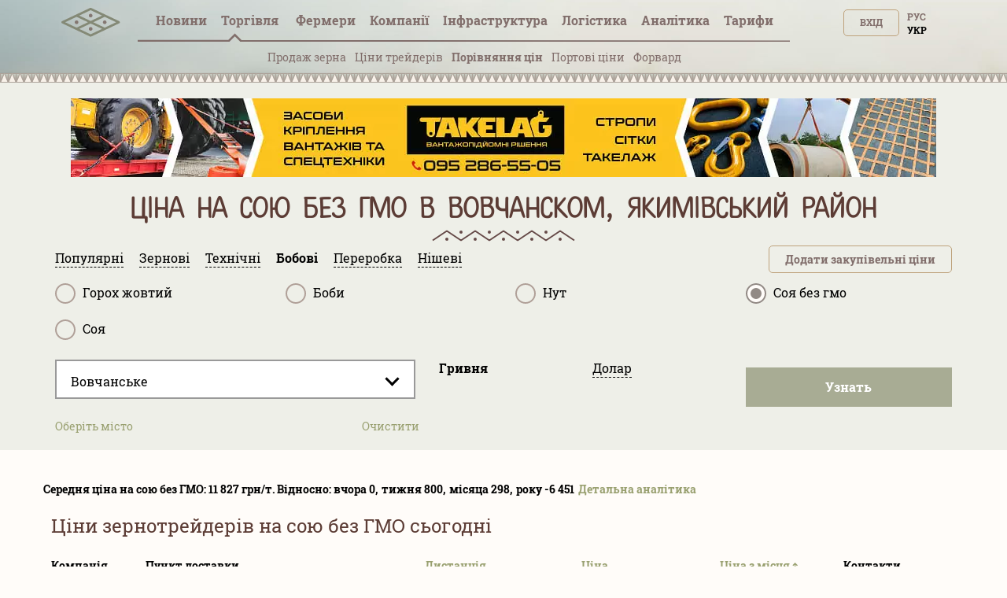

--- FILE ---
content_type: text/html; charset=utf-8
request_url: https://tripoli.land/ua/soya-bez-gmo/vovchanskoe
body_size: 31179
content:
<!DOCTYPE html><html lang="uk"><head><link rel="stylesheet" media="all" href="/assets/tripoli/tripoli-872f0889e6d5dafddf06bb6dd0dffe9d65186fe2d122103ecf40068416b33197.css" /><meta content="text/html; charset=utf-8" http-equiv="content-type" /><meta content="#816e6b" name="theme-color" /><meta content="#816e6b" name="msapplication-navbutton-color" /><meta content="yes" name="apple-mobile-web-app-capable" /><meta content="black-translucent" name="apple-mobile-web-app-status-bar-style" /><meta name="csrf-param" content="authenticity_token" />
<meta name="csrf-token" content="W7K7zvPrvF6PtcozW7uGwHvw08UfgPFc7ehaZfwZbXOg69K8CX5WwgUsWN5OChs20oJM+QjvfWLbXq5SU2F7Yg==" /><title> Закупівельна ціна на сою без ГМО в Вовчанском, Якимівський район – 20300 грн за тону</title>
<meta name="description" content="Найвищі закупівельні ціни на сою без ГМО в Вовчанском, Якимівський район від зернотрейдерів та переработчиків" />
<meta name="keywords" content="соя без гмо ціна в вовчанском, якимівський район, соя без гмо закупівельні ціни в вовчанском, якимівський район, соя без гмо куплю в вовчанском, якимівський район, соя без гмо валютні ціни в вовчанском, якимівський район, соя без гмо купити з пдв в" />
<link rel="canonical" href="https://tripoli.land/soya-bez-gmo" /><meta content="width=device-width, initial-scale=1.0" name="viewport" /><meta content="a5370dfb2c039f02d1ea" name="wot-verification" /><meta content="IE=edge" http-equiv="X-UA-Compatible" /><meta content="width=device-width, initial-scale=1, viewport-fit=cover" name="viewport" /><meta content="yes" name="mobile-web-app-capable" /><meta content="yes" name="apple-mobile-web-app-capable" /><meta content="black-translucent" name="apple-mobile-web-app-status-bar-style" /><link href="/manifest.json" rel="manifest" /><link href="https://tripoli.land/soya-bez-gmo/vovchanskoe" hreflang="ru" rel="alternate" /><link href="https://tripoli.land/ua/soya-bez-gmo/vovchanskoe" hreflang="uk" rel="alternate" /><link href="https://tripoli.land/soya-bez-gmo/vovchanskoe" hreflang="x-default" rel="alternate" /><link href="https://tripoli.land/ua/news/rss" rel="alternate" title="RSS — Новини" type="application/rss+xml" /><!-- Google Tag Manager -->
<script>(function(w,d,s,l,i){w[l]=w[l]||[];w[l].push({'gtm.start':
        new Date().getTime(),event:'gtm.js'});var f=d.getElementsByTagName(s)[0],
    j=d.createElement(s),dl=l!='dataLayer'?'&l='+l:'';j.async=true;j.src=
    'https://www.googletagmanager.com/gtm.js?id='+i+dl;f.parentNode.insertBefore(j,f);
})(window,document,'script','dataLayer','GTM-M9HK5VJ');</script>
<!-- End Google Tag Manager -->
</head><body class=" production" data-locale="ua"><!-- Google Tag Manager (noscript) -->
<noscript><iframe src="ns"
                  height="0" width="0" style="display:none;visibility:hidden"></iframe></noscript>
<!-- End Google Tag Manager (noscript) -->
<header>
  <div class="header ">
    <div id="header-container" class="container">
      <div class="row">
        <div id="logo" class="col-xs-12 col-sm-4 col-sm-push-4 col-md-6 col-md-offset-3 col-md-push-0 col-lg-1 col-lg-offset-0 text-center col-lg-left">
          <a href="/ua" class="display-inline-flex-mobile header-logo">
            <svg id="main-pic" width="75" height="45" viewBox="0 0 90 35" fill="none" xmlns="http://www.w3.org/2000/svg">
              <path d="M89.3518 22.0263C89.3259 22.7406 88.9952 23.2727 88.34 23.5862C87.1438 24.1587 85.9441 24.7234 84.7454 25.2902C71.6989 31.4585 58.6519 37.6249 45.6086 43.7994C44.9741 44.0999 44.3867 44.1073 43.7507 43.8062C29.5644 37.0915 15.3742 30.3843 1.18549 23.6748C1.04636 23.6091 0.903847 23.545 0.777063 23.4592C0.24093 23.0965 -0.0271358 22.5866 0.0021695 21.9361C0.0327087 21.2587 0.36247 20.759 0.964925 20.462C1.76696 20.0667 2.57918 19.6919 3.38739 19.3097C16.833 12.9524 30.2798 6.59703 43.7223 0.232975C44.3673 -0.0724504 44.9605 -0.0805042 45.6083 0.22616C59.8038 6.94644 74.0033 13.6581 88.2018 20.3715C88.2854 20.4112 88.3706 20.4483 88.4505 20.4945C89.035 20.83 89.3312 21.3383 89.3518 22.0263ZM48.7477 22.0114C48.859 22.0712 48.9361 22.117 49.017 22.1554C54.6482 24.8185 60.2798 27.4802 65.9091 30.1476C66.0831 30.23 66.2186 30.2337 66.395 30.1498C72.0145 27.4861 77.6371 24.8287 83.2591 22.1697C83.3492 22.1272 83.4359 22.0777 83.5596 22.0126C83.4349 21.947 83.3495 21.8971 83.2604 21.855C77.6569 19.2053 72.0528 16.5577 66.4521 13.9021C66.234 13.7987 66.0662 13.803 65.8512 13.9046C60.2501 16.5593 54.6457 19.2068 49.042 21.8562C48.9534 21.8986 48.868 21.9479 48.7477 22.0114ZM27.2487 11.85C27.3924 11.9243 27.48 11.9733 27.5704 12.016C33.1832 14.6707 38.7965 17.3238 44.4065 19.9837C44.6042 20.0776 44.7569 20.0698 44.95 19.9784C50.5513 17.3238 56.1554 14.675 61.7589 12.0244C61.8579 11.9776 61.9526 11.9218 62.0831 11.8524C61.9468 11.784 61.8493 11.7326 61.7497 11.6855C56.165 9.04415 50.5791 6.40498 44.9978 3.75682C44.7581 3.64314 44.5746 3.64965 44.3395 3.76116C39.213 6.19372 34.0827 8.61823 28.953 11.0443C28.4052 11.3036 27.8573 11.5622 27.2487 11.85ZM27.2595 32.1657C27.3795 32.2301 27.4489 32.2716 27.5214 32.3057C33.1622 34.9728 38.8036 37.6386 44.4426 40.31C44.6076 40.388 44.7347 40.3899 44.9003 40.3115C50.5393 37.6404 56.1807 34.9743 61.8212 32.3069C61.9011 32.2692 61.9761 32.2208 62.0794 32.1632C61.9532 32.0988 61.8632 32.0502 61.7706 32.0065C56.1857 29.3654 50.6001 26.7266 45.0179 24.0797C44.7736 23.9638 44.5801 23.9582 44.3318 24.076C38.7502 26.7241 33.164 29.3633 27.5791 32.0046C27.4868 32.0483 27.3964 32.0966 27.2595 32.1657ZM5.77223 22.0067C5.91073 22.0795 5.98909 22.1245 6.07052 22.1629C11.7015 24.8256 17.333 27.4874 22.9621 30.1541C23.1268 30.2322 23.2545 30.234 23.4199 30.1557C29.0678 27.4805 34.7181 24.8107 40.3679 22.139C40.4385 22.1056 40.503 22.0591 40.5943 22.0043C40.4737 21.9429 40.3842 21.8946 40.2923 21.8512C34.6888 19.2025 29.0847 16.5549 23.4837 13.9009C23.2795 13.8043 23.1225 13.7943 22.9115 13.8944C17.5715 16.427 12.2271 18.9513 6.88398 21.4774C6.53139 21.644 6.17973 21.8125 5.77223 22.0067Z" fill="#848976"/>
              <path d="M66.1551 24.812C64.617 24.812 63.3686 23.5646 63.3643 22.0232C63.36 20.4657 64.6136 19.2109 66.1668 19.2174C67.7042 19.2239 68.9514 20.4812 68.9471 22.0195C68.9428 23.5559 67.687 24.812 66.1551 24.812Z" fill="#7D6E68" fill-opacity="0.9"/>
              <path d="M47.4541 11.8667C47.4514 13.4146 46.2138 14.6548 44.6708 14.6555C43.1327 14.6561 41.8889 13.4081 41.8877 11.8633C41.8865 10.2999 43.1336 9.05807 44.6896 9.0593C46.289 9.06085 47.501 10.4346 47.4541 11.8667Z" fill="#7D6E68" fill-opacity="0.9"/>
              <path d="M47.4542 32.1809C47.4511 33.7278 46.2098 34.9697 44.6689 34.9681C43.1299 34.9663 41.888 33.7185 41.8877 32.1738C41.8874 30.6101 43.1339 29.3707 44.6914 29.372C46.2869 29.3735 47.5014 30.7442 47.4542 32.1809Z" fill="#7D6E68" fill-opacity="0.9"/>
              <path d="M23.207 19.2174C24.7608 19.2251 25.9907 20.4818 25.9802 22.0514C25.97 23.5841 24.7065 24.8216 23.1623 24.8117C21.635 24.8021 20.3832 23.524 20.3996 21.991C20.4156 20.4474 21.6686 19.2096 23.207 19.2174Z" fill="#7D6E68" fill-opacity="0.9"/>
            </svg>
            <svg id="main-sign" class="hidden-from-1025" width="108" height="35" viewBox="0 0 108 29" fill="none" xmlns="http://www.w3.org/2000/svg">
              <path d="M70.366 28.0789C70.0551 28.0242 69.7428 27.977 69.4338 27.9138C67.6418 27.5474 66.3015 26.5654 65.3779 25.026C64.7985 24.0594 64.4682 23.0049 64.2677 21.9075C63.9048 19.9203 63.8654 17.9225 64.0964 15.9205C64.2353 14.7163 64.4984 13.5381 65.0089 12.425C65.6487 11.0294 66.612 9.92684 68.0266 9.23995C68.9255 8.80369 69.8863 8.6229 70.8832 8.60023C71.8751 8.57756 72.8535 8.65888 73.7894 9.00716C75.3783 9.59851 76.479 10.7014 77.21 12.1852C77.6832 13.1457 77.9546 14.1649 78.1234 15.213C78.3794 16.8018 78.4306 18.3996 78.2999 20.0016C78.1832 21.4334 77.9152 22.8344 77.3231 24.1595C76.9621 24.9676 76.5031 25.7141 75.8678 26.3477C74.9726 27.2414 73.8775 27.7475 72.6305 27.9601C72.389 28.0012 72.1471 28.0396 71.9056 28.0789C71.3924 28.0789 70.8792 28.0789 70.366 28.0789ZM74.4314 18.0936C74.4191 17.2274 74.4024 16.1802 74.2465 15.1417C74.1443 14.4611 73.9684 13.7993 73.6086 13.2001C73.1791 12.4848 72.5692 12.0059 71.7106 11.9056C71.3668 11.8654 71.0107 11.8587 70.6675 11.8986C69.7304 12.0072 69.0469 12.4882 68.6498 13.3359C68.5475 13.5545 68.4634 13.783 68.3913 14.0134C68.1156 14.8944 68.0026 15.802 67.9465 16.7183C67.8507 18.2898 67.8658 19.8583 68.0891 21.4195C68.1877 22.1097 68.3621 22.783 68.7065 23.4007C69.1605 24.2154 69.8373 24.7185 70.8009 24.7929C72.3098 24.9093 73.27 24.3609 73.818 23.0699C74.0401 22.5463 74.1692 21.9982 74.2469 21.438C74.3926 20.3883 74.4329 19.3325 74.4314 18.0936Z" fill="#848976"/>
              <path d="M0.518799 8.97938C0.723656 8.97606 0.928514 8.97001 1.13337 8.96971C5.79303 8.9691 10.453 8.96941 15.1127 8.96941C15.243 8.96941 15.3736 8.96941 15.5202 8.96941C15.5202 11.0349 15.5202 13.0656 15.5202 15.0955C15.2987 15.1647 13.2668 15.1904 12.5407 15.1299C12.5167 14.7886 12.5333 14.4397 12.5305 14.092C12.5275 13.7395 12.5299 13.387 12.5299 13.0345C12.5299 12.6829 12.5299 12.3313 12.5299 11.9854C12.3075 11.9108 10.3966 11.8896 9.96319 11.9546C9.96319 16.2056 9.96319 20.46 9.96319 24.7455C10.9727 24.7455 11.9736 24.7455 13.016 24.7455C13.029 25.7368 13.0194 26.6979 13.0225 27.653C12.7828 27.7173 3.54699 27.7349 3.11695 27.6747C3.11695 26.7169 3.11695 25.7562 3.11695 24.7621C4.13199 24.7621 5.14242 24.7621 6.17441 24.7621C6.17441 20.4751 6.17441 16.221 6.17441 11.9446C5.32694 11.9446 4.48164 11.9446 3.60244 11.9446C3.60244 12.9994 3.60244 14.0518 3.60244 15.1209C3.49308 15.1324 3.41514 15.1475 3.3369 15.1478C2.50545 15.1496 1.67401 15.1511 0.842874 15.146C0.734746 15.1454 0.627235 15.1051 0.519415 15.0834C0.518799 13.049 0.518799 11.014 0.518799 8.97938Z" fill="#848976"/>
              <path d="M108 27.656C107.901 27.6729 107.802 27.704 107.702 27.7043C103.414 27.7067 99.1249 27.7064 94.8365 27.7058C94.7656 27.7058 94.6951 27.6989 94.6279 27.6953C94.5604 27.4767 94.5413 24.8924 94.607 24.4392C96.1842 24.4392 97.7679 24.4392 99.3692 24.4392C99.3692 20.359 99.3692 16.3172 99.3692 12.2391C97.775 12.2391 96.1913 12.2391 94.5903 12.2391C94.5903 11.1404 94.5903 10.078 94.5903 8.99084C94.6815 8.98358 94.7696 8.97028 94.8577 8.97028C99.1465 8.96938 103.435 8.96938 107.724 8.96968C107.816 8.96968 107.908 8.97603 108 8.97905C108 10.0469 108 11.1147 108 12.1825C107.881 12.201 107.763 12.2351 107.644 12.2354C106.259 12.2391 104.875 12.2378 103.49 12.2378C103.382 12.2378 103.273 12.2378 103.159 12.2378C103.159 16.3214 103.159 20.3608 103.159 24.434C103.289 24.434 103.399 24.434 103.509 24.434C104.874 24.434 106.237 24.4334 107.601 24.435C107.734 24.435 107.867 24.4461 108 24.4522C108 25.5203 108 26.5881 108 27.656Z" fill="#848976"/>
              <path d="M21.6626 27.6901C20.4072 27.6901 19.191 27.6901 17.9532 27.6901C17.9532 21.5175 17.9532 15.3588 17.9532 9.17709C18.0189 9.15713 18.0925 9.12539 18.1695 9.11269C19.3142 8.92676 20.4661 8.80008 21.625 8.74869C22.5473 8.70787 23.4699 8.6592 24.3935 8.73599C25.6171 8.83788 26.8173 9.03076 27.9223 9.59611C29.6079 10.4587 30.4859 11.8312 30.5734 13.6884C30.6159 14.5878 30.5509 15.4785 30.274 16.3462C29.9376 17.3995 29.3369 18.2644 28.4139 18.9039C28.113 19.1122 27.8037 19.309 27.4645 19.5333C28.9866 22.2394 30.509 24.9462 32.0515 27.6886C30.587 27.6886 29.1764 27.6886 27.7427 27.6886C27.6952 27.6033 27.6395 27.5084 27.5883 27.4111C26.4097 25.1651 25.2289 22.9203 24.0583 20.6704C23.9474 20.4572 23.83 20.3547 23.571 20.3659C23.0485 20.3883 22.5245 20.3726 22.0008 20.3726C21.901 20.3726 21.8012 20.3726 21.6622 20.3726C21.6626 22.832 21.6626 25.253 21.6626 27.6901ZM21.6826 12.0927C21.6826 13.9185 21.6826 15.7059 21.6826 17.4968C21.7383 17.5104 21.7772 17.5286 21.8157 17.5283C22.4823 17.5189 23.1505 17.531 23.8149 17.4884C24.3922 17.4512 24.9387 17.2734 25.443 16.9811C25.9926 16.6624 26.3426 16.2008 26.5151 15.6012C26.6568 15.1088 26.6873 14.6054 26.6216 14.1041C26.4966 13.1506 25.9732 12.4876 25.0345 12.1777C24.7558 12.0858 24.4569 12.015 24.1649 12.0051C23.5303 11.9833 22.8939 12.0008 22.2586 12.015C22.0683 12.0193 21.8788 12.0649 21.6826 12.0927Z" fill="#848976"/>
              <path d="M49.1788 9.14415C49.6576 9.07159 50.1212 8.98996 50.5879 8.93282C51.9128 8.77107 53.2443 8.68007 54.5794 8.70002C55.8322 8.71877 57.0823 8.80373 58.2927 9.15926C59.6986 9.57224 60.8443 10.3365 61.6277 11.5821C62.0682 12.2826 62.2956 13.0484 62.3818 13.8589C62.4881 14.8569 62.4872 15.8543 62.205 16.8263C61.6662 18.6823 60.4472 19.9554 58.6525 20.7064C57.5718 21.1587 56.4289 21.347 55.2614 21.3579C54.5138 21.3648 53.7655 21.3062 53.0175 21.2781C52.9883 21.2769 52.9587 21.2859 52.8992 21.2944C52.8992 23.4158 52.8992 25.537 52.8992 27.6493C52.6516 27.7189 49.5309 27.7313 49.1788 27.6693C49.1788 21.5133 49.1788 15.354 49.1788 9.14415ZM52.9079 18.0574C53.0077 18.0773 53.0859 18.1045 53.1648 18.107C53.7994 18.1257 54.4355 18.1701 55.0689 18.1472C55.6939 18.1245 56.3125 18.0175 56.887 17.7448C57.7302 17.3442 58.2406 16.6924 58.4224 15.792C58.5231 15.2938 58.5339 14.7916 58.4698 14.2895C58.3993 13.7335 58.1611 13.251 57.7641 12.8455C57.3765 12.4495 56.9024 12.2016 56.3673 12.0607C55.4718 11.8249 54.5603 11.8442 53.6475 11.9092C53.4041 11.9265 53.1626 11.9655 52.9075 11.996C52.9079 14.0231 52.9079 16.0233 52.9079 18.0574Z" fill="#848976"/>
              <path d="M41.9114 12.2342C41.9114 16.3159 41.9114 20.3517 41.9114 24.4325C42.4496 24.4361 42.9791 24.4337 43.5086 24.434C44.0422 24.4343 44.5761 24.434 45.1096 24.434C45.6416 24.434 46.174 24.434 46.7244 24.434C46.7244 25.5348 46.7244 26.6065 46.7244 27.6922C42.2641 27.6922 37.8241 27.6922 33.3865 27.6922C33.3175 27.4742 33.2975 24.8863 33.3647 24.437C34.9422 24.437 36.5266 24.437 38.1288 24.437C38.1288 20.3562 38.1288 16.3144 38.1288 12.2448C36.5364 12.2448 34.9601 12.2448 33.3933 12.2448C33.3181 12.009 33.2966 9.43677 33.3603 8.98902C37.8065 8.98902 42.2555 8.98902 46.7248 8.98902C46.7248 10.0656 46.7248 11.1374 46.7248 12.2342C45.1195 12.2342 43.5324 12.2342 41.9114 12.2342Z" fill="#848976"/>
              <path d="M92.6908 20.0908C92.6908 22.6319 92.6908 25.1466 92.6908 27.7061C88.5157 27.7061 84.3554 27.7061 80.1748 27.7061C80.1748 21.4564 80.1748 15.2363 80.1748 8.99298C81.3999 8.99298 82.6257 8.99298 83.8881 8.99298C83.9094 10.0139 83.8946 11.0373 83.8974 12.0604C83.9001 13.0877 83.898 14.1153 83.898 15.1426C83.898 16.1702 83.898 17.1975 83.898 18.2252C83.898 19.2525 83.898 20.2801 83.898 21.3074C83.898 22.3335 83.898 23.3599 83.898 24.3787C84.137 24.4446 88.7985 24.4667 89.2998 24.4065C89.3413 23.6927 89.3118 22.9717 89.3173 22.2519C89.3229 21.5384 89.3185 20.8246 89.3185 20.0905C90.45 20.0908 91.5532 20.0908 92.6908 20.0908Z" fill="#848976"/>
              <path d="M40.0091 5.85363C38.6112 5.85847 37.4775 4.76102 37.4701 3.3954C37.4624 2.00923 38.5884 0.887893 39.9906 0.88487C41.3975 0.882149 42.5318 1.99472 42.5306 3.37666C42.5293 4.7459 41.4065 5.84879 40.0091 5.85363Z" fill="#848976"/>
              <path d="M101.236 5.8471C99.8432 5.84408 98.7083 4.72486 98.7151 3.36105C98.7219 1.99755 99.8635 0.887704 101.257 0.891029C102.65 0.894355 103.776 2.00995 103.771 3.38131C103.766 4.75509 102.64 5.85012 101.236 5.8471Z" fill="#848976"/>
            </svg>
          </a>
        </div>        <div id="user-menu" class="col-xs-6 col-xs-push-6 col-sm-4 col-sm-push-4 col-md-3 col-md-push-0 col-lg-2 col-lg-push-8 text-right">
          <span class="up50px-xs flex-end hidden-up-to-896"><div class="nouser text-uppercase text-right no-user-buttons"><a class="top-button" href="/ua/users/sign_in?sign_in_source=%2Fua%2Fsoya-bez-gmo%2Fvovchanskoe">Вхід</a><div class="locale-links"><a href=/ua/soya-bez-gmo/vovchanskoe  style='color:black;cursor: auto;text-decoration: none;'>Укр</a><a hreflang="ru" rel="alternate" href="/soya-bez-gmo/vovchanskoe">Рус</a></div><a href="/ua/users/sign_up?page=traders&amp;reg_source=%2Fua%2Fsoya-bez-gmo%2Fvovchanskoe" id="new_user_registration_path_link" style="display: none;">Регистрация</a></div></span>
        </div>
        
<div class="callmenu" id="call-menu-title">
  <div class="burger-menu">
  <div class="burger-click-region">
    <span class="burger-menu-piece"></span>
    <span class="burger-menu-piece"></span>
    <span class="burger-menu-piece"></span>
  </div>
  <span class="burger-menu-txt"></span>
</div>
</div>
<div id="header-menu" class="col-xs-6 col-xs-pull-6 col-sm-4 col-sm-pull-8 col-md-12 col-md-pull-0 col-lg-8 col-lg-pull-2 text-center col-md-left">
  <ul class="top-menu">
    <li class='user-menu-header-xs'>
      <div><div class="nouser text-uppercase text-right no-user-buttons"><a class="top-button" href="/ua/users/sign_in?sign_in_source=%2Fua%2Fsoya-bez-gmo%2Fvovchanskoe">Вхід</a><div class="locale-links"><a href=/ua/soya-bez-gmo/vovchanskoe  style='color:black;cursor: auto;text-decoration: none;'>Укр</a><a hreflang="ru" rel="alternate" href="/soya-bez-gmo/vovchanskoe">Рус</a></div><a href="/ua/users/sign_up?page=traders&amp;reg_source=%2Fua%2Fsoya-bez-gmo%2Fvovchanskoe" id="new_user_registration_path_link" style="display: none;">Регистрация</a></div></div>
    </li>
    <li><a class=" under " href="/ua/news">Новини</a></li>
    <li><a  class="active has-arrow" href="#" data-action="submenu" data-id="x01">Торгівля<span class="badge interested">&nbsp;</span></a>
      <div class="submenu"></div>
    </li>
    <li>
      <a class="has-arrow   " href="#" data-action="submenu" data-id="x05">
        Фермери
      </a>
      <div class="submenu"></div>
    </li>
    <li><a class="  has-arrow" href="#" data-action="submenu" data-id="x02">Компанії</a>
      <div class="submenu"></div>
    </li>
    <li>
      <a class="has-arrow " href="#" data-action="submenu" data-id="x06">
        Інфраструктура
      </a>
      <div class="submenu"></div>
    </li>
    <li><a class=" under " href="/ua/logistics">Логістика</a></li>
    <li>
      <a class=" has-arrow " href="#" data-action="submenu" data-id="x077">
        Аналітика
      </a>
      <div class="submenu"></div>
    </li>
    <li>
      <a class=" has-arrow" href="#" data-action="submenu" data-id="x03">
        Тарифи  
      </a>
      <div class="submenu"></div>
    </li>
  </ul>
</div>
<div class="clearfix"></div>
<div class="col-xs-12 text-center mt-minus10 get-it-to-top ">
  <div class="top-submenu  active" id="x01">
    <div class="line-arrow" id="trader-line-arrow"></div>
    <ul>
      <li><a  class="" href="/ua/kupit-zerno" >Продаж зерна</a></li>
      <li><a  class="" href="/ua/traders" >Ціни трейдерів</a></li>
      <li><a class="active" href="/ua/sravnenye-tsen-treyderov" >Порівняння цін</a></li>
      <li><a class="" href="/ua/portovyye-tseny" >Портові ціни</a></li>
      <li><a class="" href="/ua/forvardnyye-kontrakty" >Форвард</a><span class="badge interested">&nbsp;</span></li>
    </ul>
  </div>


  <div class="top-submenu     " id="x05">
    <div class="line-arrow" id="farmers-line-arrow"></div>
    <ul class="catalog-submenu">
      <li><a class=""  href="/ua/farmers" >Довідник</a></li>
      <li><a class="" href="/ua/farmers/obnovlenie-fermerov">Оновлення </a></li>
      <li><a class="" href="/ua/buy-sms" >Розсилка СМС</a></li>
    </ul>
  </div>

  <div class="top-submenu  " id="x02">
    <div class="line-arrow" id="company-line-arrow"></div>
    <ul>

      <li><a class="" href="/ua/agrokholdingi-ukrainy" >Агрохолдинги</a></li>
      <li><a class="" href="/ua/companies" >Підприємства АПК</a></li>
        <li><a class="" href="/ua/companies/pererabotka" >Переробка</a></li>
        <li><a class="" href="/ua/companies/zakupka-i-realizatsiya" >Закупівлі та продаж</a></li>
        <li><a class="" href="/ua/companies/perevozki" >Логістика</a></li>
        <li><a class="" href="/ua/companies/uslugi" >Послуги</a></li>
    </ul>
  </div>


  <div class="top-submenu  " id="x077">
    <div class="line-arrow" id="analytics-line-arrow"></div>
    <ul>

      <li><a class="" href="/ua/analytics" >  Історія цін в Україні</a></li>
      <li><a class="" href="/ua/port-analytics" >Історія цін в портах</a></li>
    </ul>
  </div>


  <div class="top-submenu " id="x06">
    <div class="line-arrow" id="infrostructura-line-arrow"></div>
    <ul>
      <li><a class="" href="/ua/elevators" >Елеватори</a></li>
          <li>
            <a href="/ua/infrostructura/porty/">Порти</a>
          </li>
          <li>
            <a href="/ua/infrostructura/maslozavody-mezy/">Маслозаводи (ОЕЗи)</a>
          </li>
    </ul>
  </div>


  <div class="top-submenu  " id="x03">
    <div class="line-arrow" id="tariffs-line-arrow"></div>
    <ul>
          <li>
            <a href="/ua/prices">Фермери</a>
          </li>
          <li>
            <a href="/ua/prices/traders">Трейдери</a>
          </li>
          <li>
            <a href="/ua/prices/analytics">Аналітика</a>
          </li>
          <li>
            <a href="/ua/prices/logistics">Логістика</a>
          </li>
          <li>
            <a href="/ua/farmers_emails">Email фермерів</a>
          </li>
          <li>
            <a href="/ua/buy_sms">SMS розсилка</a>
          </li>
          <li>
            <a href="/ua/banners">Банери</a>
          </li>
    </ul>
  </div>
</div>

      <div class="clearfix"></div>
    </div>
  </div>
  </div>
  <div class="beige-bg">
    <div class="headerline"></div>
  </div>
</header>

<content class="traders-content"><div class="headfilter"><div class="container static-banner"><noindex><div class="clearfix banner-item text-center"><a href="/ua/banner/d4f8ab52-d39a-4c58-b858-5c6279d06eb6" rel="nofollow" target="_blank"><img alt="СКІФ ІНВЕСТ В" class="img-banner-static" src="/uploads/banner/item/image/730/webp_Tripoly_banner_1100x100%20_1_.jpg.webp" /></a></div></noindex></div><div class="container maincontent"><div class="row"></div><h1 class="fixed-h">Ціна на сою без ГМО в Вовчанском, Якимівський район</h1><div class="row"><div class="filter-hidings-container" id="tradersFilter"><div id="filter-body"><meta angular-load="extended-city-selector" /><script rid-settings="regions" type="application/json">[{"id":2,"slug":"vinnitskaya","is_active":true,"name":"Вінницька","districts":[{"id":22,"slug":"barskiy","is_active":true,"name":"Барський"},{"id":23,"slug":"bershadskiy","is_active":true,"name":"Бершадський"},{"id":25,"slug":"vinnitskiy","is_active":true,"name":"Вінницький"},{"id":26,"slug":"gaysinskiy","is_active":true,"name":"Гайсинський"},{"id":27,"slug":"zhmerinskiy","is_active":true,"name":"Жмеринський"},{"id":28,"slug":"ilinetskiy","is_active":true,"name":"Іллінецький"},{"id":30,"slug":"kazatinskiy","is_active":true,"name":"Козятинський"},{"id":29,"slug":"kalinovskiy","is_active":true,"name":"Калинівський"},{"id":31,"slug":"kryzhopolskiy","is_active":true,"name":"Крижопільський"},{"id":32,"slug":"lipovetskiy","is_active":true,"name":"Липовецький"},{"id":33,"slug":"litinskiy","is_active":true,"name":"Літинський"},{"id":34,"slug":"mogilyov-podolskiy","is_active":true,"name":"Могилів-Подільський"},{"id":35,"slug":"murovanokurilovetskiy","is_active":true,"name":"Мурованокуриловецький"},{"id":36,"slug":"nemirovskiy","is_active":true,"name":"Немирівський"},{"id":37,"slug":"oratovskiy","is_active":true,"name":"Оратівський"},{"id":38,"slug":"peschanskiy","is_active":true,"name":"Піщанський"},{"id":39,"slug":"pogrebischenskiy","is_active":true,"name":"Погребищенський"},{"id":40,"slug":"teplitskiy","is_active":true,"name":"Теплицький"},{"id":42,"slug":"tomashpolskiy","is_active":true,"name":"Томашпільський"},{"id":43,"slug":"trostyanetskiy","is_active":true,"name":"Тростянецький"},{"id":44,"slug":"tulchinskiy","is_active":true,"name":"Тульчинський"},{"id":41,"slug":"tyvrovskiy","is_active":true,"name":"Тиврівський"},{"id":45,"slug":"hmelnikskiy","is_active":true,"name":"Хмільницький"},{"id":46,"slug":"chernevetskiy","is_active":true,"name":"Чернівецький"},{"id":47,"slug":"chechelnitskiy","is_active":true,"name":"Чечельницький"},{"id":48,"slug":"shargorodskiy","is_active":true,"name":"Шаргородський"},{"id":49,"slug":"yampolskiy","is_active":true,"name":"Ямпільський"}]},{"id":3,"slug":"volynskaya","is_active":true,"name":"Волинська","districts":[{"id":51,"slug":"vladimir-volynskiy","is_active":true,"name":"Володимир-Волинський"},{"id":52,"slug":"gorohovskiy","is_active":true,"name":"Горохівський"},{"id":53,"slug":"ivanichevskiy","is_active":true,"name":"Іваничівський"},{"id":54,"slug":"kamen-kashirskiy","is_active":true,"name":"Камінь-Каширський"},{"id":55,"slug":"kivertsovskiy","is_active":true,"name":"Ківерцівський"},{"id":56,"slug":"kovelskiy","is_active":true,"name":"Ковельський"},{"id":57,"slug":"lokachinskiy","is_active":true,"name":"Локачинський"},{"id":58,"slug":"lutskiy","is_active":true,"name":"Луцький"},{"id":59,"slug":"lyubeshovskiy","is_active":true,"name":"Любешівський"},{"id":60,"slug":"lyubomlskiy","is_active":true,"name":"Любомльський"},{"id":61,"slug":"manevichskiy","is_active":true,"name":"Маневицький"},{"id":62,"slug":"novovolynskiy","is_active":false,"name":"Нововолинський"},{"id":63,"slug":"ratnovskiy","is_active":true,"name":"Ратнівський"},{"id":64,"slug":"rozhischenskiy","is_active":true,"name":"Рожищенський"},{"id":65,"slug":"starovyzhevskiy","is_active":true,"name":"Старовижівський"},{"id":66,"slug":"turiyskiy","is_active":true,"name":"Турійський"},{"id":67,"slug":"shatskiy","is_active":true,"name":"Шацький"}]},{"id":4,"slug":"dnepropetrovskaya","is_active":true,"name":"Дніпропетровська","districts":[{"id":68,"slug":"apostolovskiy","is_active":true,"name":"Апостолівський"},{"id":69,"slug":"vasilkovskiy","is_active":true,"name":"Васильківський"},{"id":70,"slug":"verhnedneporovskiy","is_active":true,"name":"Верхньодніпровський"},{"id":71,"slug":"volnogorsk","is_active":false,"name":"Вільногірськ"},{"id":74,"slug":"dnepropetrovskiy","is_active":true,"name":"Дніпровський"},{"id":75,"slug":"zhovtovodskiy","is_active":false,"name":"Жовтоводський"},{"id":72,"slug":"dneprodzerzhinskiy","is_active":false,"name":"Каменське"},{"id":76,"slug":"krivoy-rog","is_active":false,"name":"Кривий ріг"},{"id":77,"slug":"krivorozhskiy","is_active":true,"name":"Криворізький"},{"id":78,"slug":"krinichanskiy","is_active":true,"name":"Криничанський"},{"id":79,"slug":"magdalinovskiy","is_active":true,"name":"Магдалинівський"},{"id":80,"slug":"marganetskiy","is_active":false,"name":"Марганецький"},{"id":81,"slug":"mezhevskiy","is_active":true,"name":"Межівський"},{"id":82,"slug":"nikopolskiy","is_active":true,"name":"Нікопольський"},{"id":83,"slug":"novomoskovskiy","is_active":true,"name":"Новомосковський"},{"id":85,"slug":"pavlogradskiy","is_active":true,"name":"Павлоградський"},{"id":86,"slug":"pevomaysk","is_active":false,"name":"Первомайск"},{"id":87,"slug":"petrikovskiy","is_active":true,"name":"Петриківський"},{"id":88,"slug":"petropavlovskiy","is_active":true,"name":"Петропавлівський"},{"id":84,"slug":"ordzhonikidze","is_active":false,"name":"Покровськ"},{"id":89,"slug":"pokrovskiy","is_active":true,"name":"Покровський"},{"id":90,"slug":"pyatihatskiy","is_active":true,"name":"П'ятихатський"},{"id":91,"slug":"sinelnikovskiy","is_active":true,"name":"Синельниківський"},{"id":92,"slug":"solonyanskiy","is_active":true,"name":"Солонянський"},{"id":93,"slug":"sofievskiy","is_active":true,"name":"Софіївський"},{"id":94,"slug":"ternovka","is_active":false,"name":"Тернівка"},{"id":95,"slug":"tomakovskiy","is_active":true,"name":"Томаківський"},{"id":96,"slug":"tsarichanskiy","is_active":true,"name":"Царичанський"},{"id":97,"slug":"shirokovskiy","is_active":true,"name":"Широківський"},{"id":98,"slug":"yurievskiy","is_active":true,"name":"Юр'ївський"}]},{"id":5,"slug":"donetskaya","is_active":true,"name":"Донецька","districts":[{"id":592,"slug":"avdeevskiy","is_active":false,"name":"Авдіївка"},{"id":127,"slug":"aleksandrovskiy","is_active":true,"name":"Олександрівський"},{"id":100,"slug":"amvrosievskiy","is_active":true,"name":"Амвросіївський"},{"id":101,"slug":"artemovskiy","is_active":true,"name":"Бахмутський"},{"id":133,"slug":"telmanovskiy","is_active":true,"name":"Бойківський"},{"id":102,"slug":"velikonovoselkovskiy","is_active":true,"name":"Великоновосілківський"},{"id":103,"slug":"volnovahskiy","is_active":true,"name":"Волноваський"},{"id":106,"slug":"gorlovskiy","is_active":false,"name":"Горлівський"},{"id":107,"slug":"debaltsevo","is_active":false,"name":"Дебальцеве"},{"id":110,"slug":"dobropolskiy","is_active":true,"name":"Добропільський"},{"id":111,"slug":"dokuchaevsk","is_active":false,"name":"Докучаєвськ"},{"id":112,"slug":"donetskiy","is_active":false,"name":"Донецький"},{"id":114,"slug":"druzhkovskiy","is_active":false,"name":"Дружківський"},{"id":115,"slug":"enakievo","is_active":false,"name":"Єнакієве"},{"id":116,"slug":"zhdanovka","is_active":false,"name":"Жданівка"},{"id":118,"slug":"konstantinovskiy","is_active":true,"name":"Костянтинівський"},{"id":119,"slug":"kramatorskiy","is_active":false,"name":"Краматорськ"},{"id":117,"slug":"kirovskoe","is_active":false,"name":"Хрестівка"},{"id":121,"slug":"krasnolimanskiy","is_active":true,"name":"Лиманський"},{"id":122,"slug":"makeevka","is_active":false,"name":"Макіївка"},{"id":128,"slug":"pershotravnevyy","is_active":true,"name":"Мангушський"},{"id":123,"slug":"mariupolskiy","is_active":false,"name":"Маріуполь"},{"id":124,"slug":"marinskiy","is_active":true,"name":"Мар'їнський"},{"id":109,"slug":"dimitrov","is_active":false,"name":"Мирноград"},{"id":104,"slug":"volodarskiy","is_active":true,"name":"Нікольський"},{"id":125,"slug":"novoazovskiy","is_active":true,"name":"Новоазовський"},{"id":126,"slug":"novogrodovka","is_active":false,"name":"Новогродівка"},{"id":120,"slug":"krasnoarmeyskiy","is_active":true,"name":"Покровський"},{"id":129,"slug":"selidovo","is_active":false,"name":"Селидове"},{"id":130,"slug":"slavyanskiy","is_active":true,"name":"Слов'янський"},{"id":131,"slug":"snezhnoe","is_active":false,"name":"Сніжне"},{"id":132,"slug":"starobeshevskiy","is_active":true,"name":"Старобешівський"},{"id":134,"slug":"torezkaya","is_active":false,"name":"Торезький"},{"id":108,"slug":"dzerzhinskiy","is_active":false,"name":"Торецк"},{"id":105,"slug":"ugledar","is_active":false,"name":"Вугледар"},{"id":135,"slug":"hartsizsk","is_active":false,"name":"Харцизськ"},{"id":136,"slug":"shahterskiy","is_active":true,"name":"Шахтарський"},{"id":137,"slug":"yasinovatskiy","is_active":true,"name":"Ясинуватський"}]},{"id":6,"slug":"zhitomirskaya","is_active":true,"name":"Житомирська","districts":[{"id":138,"slug":"andrushevskiy","is_active":true,"name":"Андрушівський"},{"id":139,"slug":"baranovskiy","is_active":true,"name":"Баранівський"},{"id":140,"slug":"berdichevskiy","is_active":true,"name":"Бердичівський"},{"id":141,"slug":"brusilovskiy","is_active":true,"name":"Брусилівський"},{"id":143,"slug":"emelchinskiy","is_active":true,"name":"Ємільчинський"},{"id":145,"slug":"zhitomirskiy","is_active":true,"name":"Житомирський"},{"id":146,"slug":"korostenskiy","is_active":true,"name":"Коростенський"},{"id":147,"slug":"korostyshevskiy","is_active":true,"name":"Коростишівський"},{"id":148,"slug":"luginskiy","is_active":true,"name":"Лугинський"},{"id":149,"slug":"lyubarskiy","is_active":true,"name":"Любарський"},{"id":150,"slug":"malinskiy","is_active":true,"name":"Малинський"},{"id":151,"slug":"narodichskiy","is_active":true,"name":"Народицький"},{"id":152,"slug":"novograd-volynskiy","is_active":true,"name":"Новоград-Волинський"},{"id":153,"slug":"ovruchskiy","is_active":true,"name":"Овруцький"},{"id":154,"slug":"olevskiy","is_active":true,"name":"Олевський"},{"id":155,"slug":"popelnyanskiy","is_active":true,"name":"Попільнянський"},{"id":159,"slug":"chervonoarmeyskiy","is_active":true,"name":"Пулинський"},{"id":156,"slug":"radomyshlskiy","is_active":true,"name":"Радомишльський"},{"id":157,"slug":"romanovskiy","is_active":true,"name":"Романівський"},{"id":158,"slug":"ruzhinskiy","is_active":true,"name":"Ружинський"},{"id":142,"slug":"volodarsko-volynskiy","is_active":true,"name":"Хорошівський"},{"id":160,"slug":"chernyahovskiy","is_active":true,"name":"Черняхівський"},{"id":161,"slug":"chudnovskiy","is_active":true,"name":"Чуднівський"}]},{"id":7,"slug":"zakarpatskaya","is_active":true,"name":"Закарпатська","districts":[{"id":162,"slug":"beregovskiy","is_active":true,"name":"Берегівський"},{"id":163,"slug":"velikobereznyanskiy","is_active":true,"name":"Великоберезнянський"},{"id":164,"slug":"vinogradovskiy","is_active":true,"name":"Виноградівський"},{"id":165,"slug":"volovetskiy","is_active":true,"name":"Воловецький"},{"id":166,"slug":"zakarpatskaya","is_active":true,"name":"Закарпатська"},{"id":167,"slug":"irshavskiy","is_active":true,"name":"Іршавський"},{"id":168,"slug":"mezhgorskiy","is_active":true,"name":"Міжгірський"},{"id":169,"slug":"mukachevskiy","is_active":true,"name":"Мукачівський"},{"id":170,"slug":"perechinskiy","is_active":true,"name":"Перечинський"},{"id":171,"slug":"rahovskiy","is_active":true,"name":"Рахівський"},{"id":172,"slug":"svalyavskiy","is_active":true,"name":"Свалявський"},{"id":173,"slug":"tyachevskiy","is_active":true,"name":"Тячівський"},{"id":174,"slug":"uzhgorodskiy","is_active":true,"name":"Ужгородський"},{"id":175,"slug":"hustskiy","is_active":true,"name":"Хустський"},{"id":176,"slug":"chop","is_active":false,"name":"Чоп"}]},{"id":8,"slug":"zaporozhie","is_active":true,"name":"Запорізька","districts":[{"id":198,"slug":"akimovskiy","is_active":true,"name":"Якимівський"},{"id":187,"slug":"kuybyshevskiy","is_active":true,"name":"Більмацький"},{"id":177,"slug":"berdyanskiy","is_active":true,"name":"Бердянський"},{"id":178,"slug":"vasilievskiy","is_active":true,"name":"Василівський"},{"id":179,"slug":"velikobelozerskiy","is_active":true,"name":"Великобілозерський"},{"id":180,"slug":"veselovskiy","is_active":true,"name":"Веселівський"},{"id":181,"slug":"volnyanskiy","is_active":true,"name":"Вільнянський"},{"id":182,"slug":"gulyaypolskiy","is_active":true,"name":"Гуляйпільський"},{"id":185,"slug":"zaporozhskiy","is_active":true,"name":"Запорізький"},{"id":186,"slug":"kamensko-dneprovskiy","is_active":true,"name":"Кам'янсько-Дніпровський"},{"id":188,"slug":"melitopolskiy","is_active":true,"name":"Мелітопольський"},{"id":189,"slug":"mihaylovskiy","is_active":true,"name":"Михайлівський"},{"id":190,"slug":"novonikolaevskiy","is_active":true,"name":"Новомиколаївський"},{"id":191,"slug":"orehovskiy","is_active":true,"name":"Оріхівський"},{"id":192,"slug":"pologovskiy","is_active":true,"name":"Пологівський"},{"id":193,"slug":"priazovskiy","is_active":true,"name":"Приазовський"},{"id":194,"slug":"primorskiy","is_active":true,"name":"Приморський"},{"id":195,"slug":"rozovskiy","is_active":true,"name":"Розівський"},{"id":196,"slug":"tokmakskiy","is_active":true,"name":"Токмацький"},{"id":197,"slug":"chernigovskiy","is_active":true,"name":"Чернігівський"},{"id":183,"slug":"energodar","is_active":false,"name":"Енергодар"}]},{"id":9,"slug":"ivano-frankovskaya","is_active":true,"name":"Івано-Франківська","districts":[{"id":199,"slug":"bogorodchanskiy","is_active":true,"name":"Богородчанський"},{"id":200,"slug":"bolehovskiy","is_active":false,"name":"Болехівський"},{"id":593,"slug":"burshtinskiy","is_active":false,"name":"Бурштинський"},{"id":201,"slug":"verhovinskiy","is_active":true,"name":"Верховинський"},{"id":202,"slug":"galitskiy","is_active":true,"name":"Галицький"},{"id":203,"slug":"gorodenkovskiy","is_active":true,"name":"Городенківський"},{"id":204,"slug":"dolinskiy","is_active":true,"name":"Долинський"},{"id":205,"slug":"ivano-frankovskiy","is_active":false,"name":"Івано-Франківський"},{"id":207,"slug":"kalushskiy","is_active":true,"name":"Калуський"},{"id":208,"slug":"kolomyyskiy","is_active":true,"name":"Коломийський"},{"id":209,"slug":"kosovskiy","is_active":true,"name":"Косівський"},{"id":210,"slug":"nadvornyanskiy","is_active":true,"name":"Надвірнянський"},{"id":211,"slug":"rogatinskiy","is_active":true,"name":"Рогатинський"},{"id":212,"slug":"rozhnyatovskiy","is_active":true,"name":"Рожнятівський"},{"id":213,"slug":"snyatynskiy","is_active":true,"name":"Снятинський"},{"id":215,"slug":"tlumachskiy","is_active":true,"name":"Тлумацький"},{"id":214,"slug":"tysmenitskiy","is_active":true,"name":"Тисменицький"},{"id":216,"slug":"yaremche","is_active":false,"name":"Яремче"}]},{"id":11,"slug":"kievskaya","is_active":true,"name":"Київська","districts":[{"id":218,"slug":"baryshevskiy","is_active":true,"name":"Баришівський"},{"id":220,"slug":"belotserkovskiy","is_active":true,"name":"Білоцерківський"},{"id":221,"slug":"boguslavskiy","is_active":true,"name":"Богуславський"},{"id":222,"slug":"borispolskiy","is_active":true,"name":"Бориспільський"},{"id":223,"slug":"borodyanskiy","is_active":true,"name":"Бородянський"},{"id":224,"slug":"brovarskoy","is_active":true,"name":"Броварський"},{"id":225,"slug":"bucha","is_active":false,"name":"Буча"},{"id":580,"slug":"vasilkovskiy-kievskaya","is_active":true,"name":"Васильківський"},{"id":581,"slug":"volodarskiy-kievskaya","is_active":true,"name":"Володарський"},{"id":226,"slug":"vyshgorodskiy","is_active":true,"name":"Вишгородський"},{"id":227,"slug":"zgurovskiy","is_active":true,"name":"Згурівський"},{"id":228,"slug":"ivankovskiy","is_active":true,"name":"Іванківський"},{"id":229,"slug":"irpenskiy","is_active":false,"name":"Ірпінський"},{"id":230,"slug":"kagarlytskiy","is_active":true,"name":"Кагарлицький"},{"id":231,"slug":"kievo-svyatoshinskiy","is_active":true,"name":"Києво-Святошинський"},{"id":574,"slug":"kievskiy","is_active":true,"name":"Київський"},{"id":232,"slug":"makarovskiy","is_active":true,"name":"Макарівський"},{"id":233,"slug":"mironovskiy","is_active":true,"name":"Миронівський"},{"id":234,"slug":"obuhovskiy","is_active":true,"name":"Обухівський"},{"id":235,"slug":"pereyaslav-hmelnitskiy","is_active":true,"name":"Переяслав-Хмельницький"},{"id":236,"slug":"polesskiy","is_active":true,"name":"Полісський"},{"id":237,"slug":"rzhischevskiy","is_active":false,"name":"Ржищівський"},{"id":238,"slug":"rokitnyanskiy","is_active":true,"name":"Рокитнянський"},{"id":239,"slug":"skvirskiy","is_active":true,"name":"Сквирський"},{"id":240,"slug":"slavutich","is_active":false,"name":"Славутич"},{"id":241,"slug":"stavischenskiy","is_active":true,"name":"Ставищенський"},{"id":242,"slug":"taraschanskiy","is_active":true,"name":"Таращанський"},{"id":243,"slug":"tetievskiy","is_active":true,"name":"Тетіївський"},{"id":244,"slug":"fastovskiy","is_active":true,"name":"Фастівський"},{"id":245,"slug":"yagotinskiy","is_active":true,"name":"Яготинський"}]},{"id":12,"slug":"kirovogradskaya","is_active":true,"name":"Кіровоградська","districts":[{"id":261,"slug":"aleksandriyskiy","is_active":true,"name":"Олександрійський"},{"id":582,"slug":"aleksandrovskiy-kirovogradskaya","is_active":true,"name":"Олександрівський"},{"id":265,"slug":"ulyanovskiy","is_active":true,"name":"Благовіщенський"},{"id":246,"slug":"bobrinetskiy","is_active":true,"name":"Бобринецький"},{"id":248,"slug":"gayvoronskiy","is_active":true,"name":"Гайворонський"},{"id":249,"slug":"golovanovskiy","is_active":true,"name":"Голованівський"},{"id":250,"slug":"dobrovelichkovskiy","is_active":true,"name":"Добровеличківський"},{"id":584,"slug":"dolinskiy-kirovogradskaya","is_active":true,"name":"Долинський"},{"id":251,"slug":"znamenskiy","is_active":true,"name":"Знам'янський"},{"id":255,"slug":"kompaneevskiy","is_active":true,"name":"Компаніївський"},{"id":254,"slug":"kirovogradskiy","is_active":true,"name":"Кропивницький"},{"id":256,"slug":"maloviskovskiy","is_active":true,"name":"Маловисківський"},{"id":257,"slug":"novgorodkovskiy","is_active":true,"name":"Новгородківський"},{"id":258,"slug":"novoarhangelskiy","is_active":true,"name":"Новоархангельський"},{"id":259,"slug":"novomirgorodskiy","is_active":true,"name":"Новомиргородський"},{"id":260,"slug":"novoukrainskiy","is_active":true,"name":"Новоукраїнський"},{"id":247,"slug":"olshanskiy","is_active":true,"name":"Вільшанський"},{"id":262,"slug":"onufrievskiy","is_active":true,"name":"Онуфріївський"},{"id":263,"slug":"petrovskiy","is_active":true,"name":"Петрівський"},{"id":264,"slug":"svetlovodskiy","is_active":true,"name":"Світловодський"},{"id":266,"slug":"ustinovskiy","is_active":true,"name":"Устинівський"}]},{"id":13,"slug":"luganskaya","is_active":true,"name":"Луганська","districts":[{"id":267,"slug":"alchevsk","is_active":false,"name":"Алчевськ"},{"id":268,"slug":"antratsitovskiy","is_active":true,"name":"Антрацитівський"},{"id":269,"slug":"belovodskiy","is_active":true,"name":"Біловодський"},{"id":270,"slug":"belokurakinskiy","is_active":true,"name":"Білокуракинський"},{"id":271,"slug":"bryanka","is_active":false,"name":"Брянка"},{"id":291,"slug":"sverdlovskiy","is_active":true,"name":"Довжанський"},{"id":272,"slug":"kirovsk","is_active":false,"name":"Кіровськ"},{"id":274,"slug":"krasnodonskiy","is_active":true,"name":"Краснодонський"},{"id":275,"slug":"kremennaya","is_active":false,"name":"Кремінна"},{"id":276,"slug":"kremenskoy","is_active":true,"name":"Кремінський"},{"id":277,"slug":"lisichanskiy","is_active":false,"name":"Лисичанський"},{"id":278,"slug":"luganskiy","is_active":false,"name":"Луганський"},{"id":280,"slug":"lutuginskiy","is_active":true,"name":"Лутугинський"},{"id":281,"slug":"markovskiy","is_active":true,"name":"Марківський"},{"id":282,"slug":"melovskoy","is_active":true,"name":"Міловський"},{"id":283,"slug":"novoaydarskiy","is_active":true,"name":"Новоайдарський"},{"id":284,"slug":"novopskovskiy","is_active":true,"name":"Новопсковський"},{"id":285,"slug":"pervomaysk","is_active":false,"name":"Первомайськ"},{"id":286,"slug":"perevalskiy","is_active":true,"name":"Перевальський"},{"id":287,"slug":"popasnyanskiy","is_active":true,"name":"Попаснянський"},{"id":288,"slug":"rovenki","is_active":false,"name":"Ровеньки"},{"id":289,"slug":"rubezhnoe","is_active":false,"name":"Рубіжне"},{"id":290,"slug":"svatovskiy","is_active":true,"name":"Сватівський"},{"id":292,"slug":"severodonetsk","is_active":false,"name":"Сєвєродонецьк"},{"id":293,"slug":"slavyanoserbskiy","is_active":true,"name":"Слов'яносербський"},{"id":294,"slug":"stanichno-luganskiy","is_active":true,"name":"Станично-Луганський"},{"id":295,"slug":"starobelskiy","is_active":true,"name":"Старобільський"},{"id":296,"slug":"stahanov","is_active":false,"name":"Стаханов"},{"id":297,"slug":"troitskiy","is_active":true,"name":"Троїцький"},{"id":273,"slug":"krasnyy-luch","is_active":false,"name":"Хрустальний"}]},{"id":14,"slug":"lvovskaya","is_active":true,"name":"Львівська","districts":[{"id":299,"slug":"brodovskiy","is_active":true,"name":"Бродівський"},{"id":300,"slug":"busskiy","is_active":true,"name":"Буський"},{"id":301,"slug":"gorodokskiy","is_active":true,"name":"Городоцький"},{"id":302,"slug":"drogobychskiy","is_active":true,"name":"Дрогобицький"},{"id":303,"slug":"zhidachovskiy","is_active":true,"name":"Жидачівський"},{"id":304,"slug":"zholkovskiy","is_active":true,"name":"Жовківський"},{"id":305,"slug":"zolochevskiy","is_active":true,"name":"Золочівський"},{"id":306,"slug":"kamenka-bugskiy","is_active":true,"name":"Кам'янсько-Бузький"},{"id":307,"slug":"lvov","is_active":false,"name":"Львів"},{"id":310,"slug":"mostisskiy","is_active":true,"name":"Мостиський"},{"id":309,"slug":"nikolaevskiy","is_active":true,"name":"Миколаївський"},{"id":311,"slug":"peremyshlyanskiy","is_active":true,"name":"Перемишлянський"},{"id":312,"slug":"pustomytovskiy","is_active":true,"name":"Пустомитівський"},{"id":313,"slug":"radehovskiy","is_active":true,"name":"Радехівський"},{"id":314,"slug":"samborskiy","is_active":true,"name":"Самбірський"},{"id":315,"slug":"skolevskiy","is_active":true,"name":"Сколівський"},{"id":316,"slug":"sokalskiy","is_active":true,"name":"Сокальський"},{"id":317,"slug":"starosamborskiy","is_active":true,"name":"Старосамбірський"},{"id":318,"slug":"stryyskiy","is_active":true,"name":"Стрийський"},{"id":319,"slug":"truskavets","is_active":false,"name":"Трускавець"},{"id":320,"slug":"turkovskiy","is_active":true,"name":"Турківський"},{"id":321,"slug":"chervonograd","is_active":false,"name":"Червоноград"},{"id":322,"slug":"yavorovskiy","is_active":true,"name":"Яворівський"}]},{"id":15,"slug":"nikolaevskaya","is_active":true,"name":"Миколаївська","districts":[{"id":323,"slug":"arbuzinskiy","is_active":true,"name":"Арбузинський"},{"id":324,"slug":"bashtanskiy","is_active":true,"name":"Баштанський"},{"id":325,"slug":"berezanskiy","is_active":true,"name":"Березанський"},{"id":326,"slug":"bereznegovatskiy","is_active":true,"name":"Березнегуватський"},{"id":327,"slug":"bratskiy","is_active":true,"name":"Братський"},{"id":328,"slug":"veselinovskiy","is_active":true,"name":"Веселинівський"},{"id":333,"slug":"zhovtnevyy","is_active":true,"name":"Вітовський"},{"id":329,"slug":"voznesenskiy","is_active":true,"name":"Вознесенський"},{"id":330,"slug":"vradievskiy","is_active":true,"name":"Врадіївський"},{"id":331,"slug":"domanevskiy","is_active":true,"name":"Доманівський"},{"id":332,"slug":"elanetskiy","is_active":true,"name":"Єланецький"},{"id":334,"slug":"kazankovskiy","is_active":true,"name":"Казанківський"},{"id":335,"slug":"krivoozerskiy","is_active":true,"name":"Кривоозерський"},{"id":588,"slug":"nikolaevskiy-nikolaevskaya","is_active":true,"name":"Миколаївський"},{"id":337,"slug":"novobugskiy","is_active":true,"name":"Новобузький"},{"id":338,"slug":"novoodesskiy","is_active":true,"name":"Новоодеський"},{"id":339,"slug":"ochakovskiy","is_active":true,"name":"Очаківський"},{"id":575,"slug":"pervomayskiy-nikolaevskaya","is_active":true,"name":"Первомайський"},{"id":340,"slug":"snigirevskiy","is_active":true,"name":"Снігурівський"},{"id":341,"slug":"yuzhnoukrainsk","is_active":false,"name":"Южноукраїнськ"}]},{"id":16,"slug":"odesskaya","is_active":true,"name":"Одеська","districts":[{"id":342,"slug":"ananievskiy","is_active":true,"name":"Ананьївський"},{"id":343,"slug":"artsizskiy","is_active":true,"name":"Арцизький"},{"id":344,"slug":"baltskiy","is_active":true,"name":"Балтський"},{"id":346,"slug":"belgorod-dnestrovskiy","is_active":true,"name":"Білгород-Дністровський"},{"id":347,"slug":"belyaevskiy","is_active":true,"name":"Біляївський"},{"id":345,"slug":"berezovskiy","is_active":true,"name":"Березівський"},{"id":348,"slug":"bolgradskiy","is_active":true,"name":"Болградський"},{"id":349,"slug":"velikomihaylovskiy","is_active":true,"name":"Великомихайлівський"},{"id":369,"slug":"frunzovskiy","is_active":true,"name":"Захар'ївський"},{"id":350,"slug":"ivanovskiy","is_active":true,"name":"Іванівський"},{"id":351,"slug":"izmailskiy","is_active":true,"name":"Ізмаїльський"},{"id":353,"slug":"kiliyskiy","is_active":true,"name":"Кілійський"},{"id":354,"slug":"kodymskiy","is_active":true,"name":"Кодимський"},{"id":355,"slug":"kominternovskiy","is_active":true,"name":"Лиманський"},{"id":358,"slug":"lyubashevskiy","is_active":true,"name":"Любашівський"},{"id":359,"slug":"nikolaesvkiy","is_active":true,"name":"Миколаївський"},{"id":360,"slug":"ovidiopolskiy","is_active":true,"name":"Овідіопольський"},{"id":361,"slug":"odesskiy","is_active":false,"name":"Одеський"},{"id":357,"slug":"krasnooknyanskiy","is_active":true,"name":"Окнянський"},{"id":356,"slug":"kotovskiy","is_active":true,"name":"Подільський"},{"id":363,"slug":"razdelnyanskiy","is_active":true,"name":"Роздільнянський"},{"id":362,"slug":"reniyskiy","is_active":true,"name":"Ренійський"},{"id":364,"slug":"savranskiy","is_active":true,"name":"Савранський"},{"id":365,"slug":"saratskiy","is_active":true,"name":"Саратський"},{"id":366,"slug":"tarutinskiy","is_active":true,"name":"Тарутинський"},{"id":367,"slug":"tatarbunarskiy","is_active":true,"name":"Татарбунарський"},{"id":368,"slug":"teplodar","is_active":false,"name":"Теплодар"},{"id":352,"slug":"illichevskiy","is_active":false,"name":"Чорноморський"},{"id":370,"slug":"shiryaevskiy","is_active":true,"name":"Ширяївський"},{"id":371,"slug":"yuzhnoe","is_active":false,"name":"Південне"}]},{"id":17,"slug":"poltavskaya","is_active":true,"name":"Полтавська","districts":[{"id":372,"slug":"velikobagachanskiy","is_active":true,"name":"Великобагачанський"},{"id":373,"slug":"gadyatskiy","is_active":true,"name":"Гадяцький"},{"id":374,"slug":"globinskiy","is_active":true,"name":"Глобинський"},{"id":381,"slug":"komsomolskiy","is_active":false,"name":"Горишньоплавненский"},{"id":375,"slug":"grebenkovskiy","is_active":true,"name":"Гребінківський"},{"id":376,"slug":"dikanskiy","is_active":true,"name":"Диканський"},{"id":377,"slug":"zenkovskiy","is_active":true,"name":"Зіньківський"},{"id":378,"slug":"karlovskiy","is_active":true,"name":"Карлівський"},{"id":379,"slug":"kobelyatskiy","is_active":true,"name":"Кобеляцький"},{"id":380,"slug":"kozelschinskiy","is_active":true,"name":"Козельщинський"},{"id":382,"slug":"kotelevskiy","is_active":true,"name":"Котелевський"},{"id":383,"slug":"kremenchugskiy","is_active":true,"name":"Кременчуцький"},{"id":384,"slug":"lohvitskiy","is_active":true,"name":"Лохвицький"},{"id":385,"slug":"lubenskiy","is_active":true,"name":"Лубенський"},{"id":386,"slug":"mashevskiy","is_active":true,"name":"Машівський"},{"id":387,"slug":"mirgorodskiy","is_active":true,"name":"Миргородський"},{"id":388,"slug":"novosanzharskiy","is_active":true,"name":"Новосанжарський"},{"id":389,"slug":"orzhitskiy","is_active":true,"name":"Оржицький"},{"id":390,"slug":"piryatinskiy","is_active":true,"name":"Пирятинський"},{"id":392,"slug":"poltavskiy","is_active":true,"name":"Полтавський"},{"id":393,"slug":"reshetilovskiy","is_active":true,"name":"Решетилівський"},{"id":394,"slug":"semenovskiy","is_active":true,"name":"Семенівський"},{"id":395,"slug":"horolskiy","is_active":true,"name":"Хорольський"},{"id":396,"slug":"chernuhinskiy","is_active":true,"name":"Чорнухинський"},{"id":397,"slug":"chutovskiy","is_active":true,"name":"Чутівський"},{"id":398,"slug":"shishatskiy","is_active":true,"name":"Шишацький"}]},{"id":18,"slug":"rovenskaya","is_active":true,"name":"Рівненська","districts":[{"id":399,"slug":"bereznovskiy","is_active":true,"name":"Березнівський"},{"id":409,"slug":"kuznetsovsk","is_active":false,"name":"Вараш"},{"id":400,"slug":"vladimiretskiy","is_active":true,"name":"Володимирецький"},{"id":401,"slug":"goschanskiy","is_active":true,"name":"Гощанський"},{"id":402,"slug":"demidovskiy","is_active":true,"name":"Демидівський"},{"id":403,"slug":"dubenskiy","is_active":true,"name":"Дубенський"},{"id":404,"slug":"dubrovitskiy","is_active":true,"name":"Дубровицький"},{"id":405,"slug":"zarechnenskiy","is_active":true,"name":"Зарічненський"},{"id":406,"slug":"zdolbunovskiy","is_active":true,"name":"Здолбунівський"},{"id":407,"slug":"koretskiy","is_active":true,"name":"Корецький"},{"id":408,"slug":"kostopolskiy","is_active":true,"name":"Костопільський"},{"id":410,"slug":"mlinovskiy","is_active":true,"name":"Млинівський"},{"id":411,"slug":"ostrozhskiy","is_active":true,"name":"Острозький"},{"id":412,"slug":"radivilovskiy","is_active":true,"name":"Радивилівський"},{"id":414,"slug":"rovenskiy","is_active":true,"name":"Рівненський"},{"id":415,"slug":"rokitnovskiy","is_active":true,"name":"Рокитнівський"},{"id":416,"slug":"sarnenskiy","is_active":true,"name":"Сарненський"}]},{"id":20,"slug":"sumskaya","is_active":true,"name":"Сумська","districts":[{"id":428,"slug":"ahtyrskiy","is_active":true,"name":"Охтирський"},{"id":418,"slug":"belopolskiy","is_active":true,"name":"Білопільський"},{"id":419,"slug":"burynskiy","is_active":true,"name":"Буринський"},{"id":420,"slug":"velikopisarevskiy","is_active":true,"name":"Великописарівський"},{"id":421,"slug":"gluhovskiy","is_active":true,"name":"Глухівський"},{"id":422,"slug":"konotopskiy","is_active":true,"name":"Конотопський"},{"id":423,"slug":"krasnopolskiy","is_active":true,"name":"Краснопільський"},{"id":424,"slug":"krolevetskiy","is_active":true,"name":"Кролевецький"},{"id":425,"slug":"lebedinskiy","is_active":true,"name":"Лебединський"},{"id":426,"slug":"lipovodolinskiy","is_active":true,"name":"Липоводолинський"},{"id":427,"slug":"nedrigaylovskiy","is_active":true,"name":"Недригайлівський"},{"id":429,"slug":"putivlskiy","is_active":true,"name":"Путивльський"},{"id":430,"slug":"romenskiy","is_active":true,"name":"Роменський"},{"id":431,"slug":"seredino-budskiy","is_active":true,"name":"Середино-Будський"},{"id":434,"slug":"sumskoy","is_active":true,"name":"Сумський"},{"id":432,"slug":"tsumy","is_active":false,"name":"Суми"},{"id":577,"slug":"trostyanetskiy-sumskaya","is_active":true,"name":"Тростянецький"},{"id":435,"slug":"shostkinskiy","is_active":true,"name":"Шосткинський"},{"id":579,"slug":"yampolskiy-sumskaya","is_active":true,"name":"Ямпільський"}]},{"id":21,"slug":"ternopolskaya","is_active":true,"name":"Тернопільська","districts":[{"id":436,"slug":"berezhanskiy","is_active":true,"name":"Бережанський"},{"id":437,"slug":"borschevskiy","is_active":true,"name":"Борщівський"},{"id":438,"slug":"buchatskiy","is_active":true,"name":"Бучацький"},{"id":439,"slug":"gusyatinskiy","is_active":true,"name":"Гусятинський"},{"id":440,"slug":"zaleschitskiy","is_active":true,"name":"Заліщицький"},{"id":441,"slug":"zbarazhskiy","is_active":true,"name":"Збаразький"},{"id":442,"slug":"zborovskiy","is_active":true,"name":"Зборівський"},{"id":443,"slug":"kozovskiy","is_active":true,"name":"Козівський"},{"id":444,"slug":"kremenetskiy","is_active":true,"name":"Кременецький"},{"id":445,"slug":"lanovetskiy","is_active":true,"name":"Лановецький"},{"id":446,"slug":"monastyrisskiy","is_active":true,"name":"Монастириський"},{"id":447,"slug":"podvolochiskiy","is_active":true,"name":"Підволочиський"},{"id":448,"slug":"podgaetskiy","is_active":true,"name":"Підгаєцький"},{"id":449,"slug":"terebovlyanskiy","is_active":true,"name":"Теребовлянський"},{"id":451,"slug":"ternopolskiy","is_active":true,"name":"Тернопільський"},{"id":452,"slug":"chortkovskiy","is_active":true,"name":"Чортківський"},{"id":453,"slug":"shumskiy","is_active":true,"name":"Шумський"}]},{"id":22,"slug":"harkovskaya","is_active":true,"name":"Харківська","districts":[{"id":454,"slug":"balakleyskiy","is_active":true,"name":"Балаклійський"},{"id":455,"slug":"barvenkovskiy","is_active":true,"name":"Барвінківський"},{"id":456,"slug":"bliznyukovskiy","is_active":true,"name":"Близнюківський"},{"id":457,"slug":"bogoduhovskiy","is_active":true,"name":"Богодухівський"},{"id":458,"slug":"borovskoy","is_active":true,"name":"Борівський"},{"id":459,"slug":"valkovskiy","is_active":true,"name":"Валківський"},{"id":460,"slug":"velikoburlutskiy","is_active":true,"name":"Великобурлуцький"},{"id":461,"slug":"volchanskiy","is_active":true,"name":"Вовчанський"},{"id":462,"slug":"dvurechanskiy","is_active":true,"name":"Дворічанський"},{"id":463,"slug":"dergachevskiy","is_active":true,"name":"Дергачівський"},{"id":464,"slug":"zachepilovskiy","is_active":true,"name":"Зачепилівський"},{"id":465,"slug":"zmievskiy","is_active":true,"name":"Зміївський"},{"id":586,"slug":"zolochevskiy-harkovskaya","is_active":true,"name":"Золочівський"},{"id":466,"slug":"izyumskiy","is_active":true,"name":"Ізюмський"},{"id":467,"slug":"kegichevskiy","is_active":true,"name":"Кегичівський"},{"id":468,"slug":"kolomakskiy","is_active":true,"name":"Коломацький"},{"id":469,"slug":"krasnogradskiy","is_active":true,"name":"Красноградський"},{"id":470,"slug":"krasnokutskiy","is_active":true,"name":"Краснокутський"},{"id":471,"slug":"kupyanskiy","is_active":true,"name":"Куп'янський"},{"id":472,"slug":"lozovskoy","is_active":true,"name":"Лозівський"},{"id":595,"slug":"lyubotinskiy","is_active":false,"name":"Люботинський"},{"id":473,"slug":"novovodolazhskiy","is_active":true,"name":"Нововодолазький"},{"id":576,"slug":"pervomayskiy-harkovskaya","is_active":true,"name":"Первомайський"},{"id":474,"slug":"pechenezhskiy","is_active":true,"name":"Печенізький"},{"id":475,"slug":"sahnovschinskiy","is_active":true,"name":"Сахновщинський"},{"id":477,"slug":"harkovskiy","is_active":true,"name":"Харківський"},{"id":478,"slug":"chuguevskiy","is_active":true,"name":"Чугуївський"},{"id":479,"slug":"shevchenkovskiy","is_active":true,"name":"Шевченківський"}]},{"id":23,"slug":"hersonskaya","is_active":true,"name":"Херсонська","districts":[{"id":498,"slug":"tsyurupinskiy","is_active":true,"name":"Олешківський"},{"id":481,"slug":"belozerskiy","is_active":true,"name":"Білозерський"},{"id":480,"slug":"berislavskiy","is_active":true,"name":"Бериславський"},{"id":483,"slug":"velikoaleksandrovskiy","is_active":true,"name":"Великоолександрівський"},{"id":482,"slug":"velikolepetihskiy","is_active":true,"name":"Великолепетиський"},{"id":484,"slug":"verhnerogachikskiy","is_active":true,"name":"Верхньорогачицький"},{"id":485,"slug":"vysokopolskiy","is_active":true,"name":"Високопільський"},{"id":486,"slug":"genicheskiy","is_active":true,"name":"Генічеський"},{"id":487,"slug":"golopristanskiy","is_active":true,"name":"Голопристанський"},{"id":488,"slug":"gornostaevskiy","is_active":true,"name":"Горностаївський"},{"id":585,"slug":"ivankovskiy-hersonskaya","is_active":true,"name":"Іванівський"},{"id":489,"slug":"kalanchakskiy","is_active":true,"name":"Каланчацький"},{"id":490,"slug":"kahovskiy","is_active":true,"name":"Каховський"},{"id":491,"slug":"nizhneserogozskiy","is_active":true,"name":"Нижньосірогозький"},{"id":493,"slug":"novovorontsovskiy","is_active":true,"name":"Нововоронцовський"},{"id":492,"slug":"novokahovskiy","is_active":true,"name":"Новокаховський"},{"id":494,"slug":"novotroitskiy","is_active":true,"name":"Новотроїцький"},{"id":495,"slug":"skadovskiy","is_active":true,"name":"Скадовський"},{"id":496,"slug":"hersonskiy","is_active":true,"name":"Херсонський"},{"id":499,"slug":"chaplinskiy","is_active":true,"name":"Чаплинський"}]},{"id":24,"slug":"hmelnitskaya","is_active":true,"name":"Хмельницька","districts":[{"id":500,"slug":"belogorskiy-hmelnitskaya","is_active":true,"name":"Білогірський"},{"id":501,"slug":"vinkovetskiy","is_active":true,"name":"Віньковецький"},{"id":502,"slug":"volochisskiy","is_active":true,"name":"Волочиський"},{"id":591,"slug":"gorodokskiy-hmelnitskaya","is_active":true,"name":"Городоцький"},{"id":503,"slug":"derazhnyanskiy","is_active":true,"name":"Деражнянський"},{"id":504,"slug":"dunaevetskiy","is_active":true,"name":"Дунаєвецький"},{"id":505,"slug":"izyaslavskiy","is_active":true,"name":"Ізяславський"},{"id":506,"slug":"kamyanets-podolskiy","is_active":true,"name":"Кам'янець-Подільський"},{"id":507,"slug":"krasilovskiy","is_active":true,"name":"Красилівський"},{"id":508,"slug":"letichevskiy","is_active":true,"name":"Летичівський"},{"id":509,"slug":"neteshin","is_active":false,"name":"Нетішин"},{"id":510,"slug":"novoushitskiy","is_active":true,"name":"Новоушицький"},{"id":511,"slug":"polonskiy","is_active":true,"name":"Полонський"},{"id":512,"slug":"slavutskiy","is_active":true,"name":"Славутський"},{"id":513,"slug":"starokonstantinovskiy","is_active":true,"name":"Старокостянтинівський"},{"id":514,"slug":"starosinyavskiy","is_active":true,"name":"Старосинявський"},{"id":515,"slug":"teofipolskiy","is_active":true,"name":"Теофіпольський"},{"id":578,"slug":"hmelnitskiy","is_active":true,"name":"Хмельницький"},{"id":517,"slug":"chemerovetskiy","is_active":true,"name":"Чемеровецький"},{"id":518,"slug":"shepetovskiy","is_active":true,"name":"Шепетівський"},{"id":519,"slug":"yarmolinetskiy","is_active":true,"name":"Ярмолинецький"}]},{"id":25,"slug":"cherkasskaya","is_active":true,"name":"Черкаська","districts":[{"id":594,"slug":"vatutinskiy","is_active":false,"name":"Ватутінський"},{"id":520,"slug":"gorodischenskiy","is_active":true,"name":"Городищенський"},{"id":521,"slug":"drabovskiy","is_active":true,"name":"Драбівський"},{"id":522,"slug":"zhashkovskiy","is_active":true,"name":"Жашківський"},{"id":523,"slug":"zvenigorodskiy","is_active":true,"name":"Звенигородський"},{"id":524,"slug":"zolotonoshskiy","is_active":true,"name":"Золотоніський"},{"id":525,"slug":"kamenskiy","is_active":true,"name":"Кам'янський"},{"id":526,"slug":"kanevskiy","is_active":true,"name":"Канівський"},{"id":527,"slug":"katerinopolskiy","is_active":true,"name":"Катеринопільський"},{"id":528,"slug":"korsun-shevchenkovskiy","is_active":true,"name":"Корсунь-Шевченківський"},{"id":529,"slug":"lysyanskiy","is_active":true,"name":"Лисянський"},{"id":530,"slug":"mankovskiy","is_active":true,"name":"Маньківський"},{"id":531,"slug":"monastyrischenskiy","is_active":true,"name":"Монастирищенський"},{"id":532,"slug":"smelyanskiy","is_active":true,"name":"Смілянський"},{"id":533,"slug":"talnovskiy","is_active":true,"name":"Тальнівський"},{"id":534,"slug":"umanskiy","is_active":true,"name":"Уманський"},{"id":535,"slug":"hristinovskiy","is_active":true,"name":"Христинівський"},{"id":537,"slug":"cherkasskiy","is_active":true,"name":"Черкаський"},{"id":539,"slug":"chernobaevskiy","is_active":true,"name":"Чорнобаївський"},{"id":538,"slug":"chigirinskiy","is_active":true,"name":"Чигиринський"},{"id":540,"slug":"shpolyanskiy","is_active":true,"name":"Шполянський"}]},{"id":27,"slug":"chernigovskaya","is_active":true,"name":"Чернігівська","districts":[{"id":553,"slug":"bahmachskiy","is_active":true,"name":"Бахмацький"},{"id":554,"slug":"bobrovitskiy","is_active":true,"name":"Бобровицький"},{"id":555,"slug":"borznyanskiy","is_active":true,"name":"Борзнянський"},{"id":556,"slug":"varvinskiy","is_active":true,"name":"Варвинський"},{"id":557,"slug":"gorodnyanskiy","is_active":true,"name":"Городнянський"},{"id":558,"slug":"ichnyanskiy","is_active":true,"name":"Ічнянський"},{"id":559,"slug":"kozeletskiy","is_active":true,"name":"Козелецький"},{"id":560,"slug":"koropskiy","is_active":true,"name":"Коропський"},{"id":561,"slug":"koryukovskiy","is_active":true,"name":"Корюківський"},{"id":562,"slug":"kulikovskiy","is_active":true,"name":"Куликівський"},{"id":563,"slug":"menskiy","is_active":true,"name":"Менський"},{"id":564,"slug":"nezhinskiy","is_active":true,"name":"Ніжинський"},{"id":565,"slug":"novgorod-severskiy","is_active":true,"name":"Новгород-Сіверський"},{"id":566,"slug":"nosovskiy","is_active":true,"name":"Носівський"},{"id":567,"slug":"prilutskiy","is_active":true,"name":"Прилуцький"},{"id":568,"slug":"repkinskiy","is_active":true,"name":"Ріпкинський"},{"id":589,"slug":"semenovskiy-chernigovskaya","is_active":true,"name":"Семенівський"},{"id":573,"slug":"schorskiy","is_active":true,"name":"Сновський"},{"id":569,"slug":"sosnitskiy","is_active":true,"name":"Сосницький"},{"id":570,"slug":"srebnyanskiy","is_active":true,"name":"Срібнянський"},{"id":571,"slug":"talalaevskiy","is_active":true,"name":"Талалаївський"},{"id":583,"slug":"chernigovskiy-chernigovskaya","is_active":true,"name":"Чернігівський"}]},{"id":26,"slug":"chernovitskaya","is_active":true,"name":"Чернівецька","districts":[{"id":541,"slug":"vizhnitskiy","is_active":true,"name":"Вижницький"},{"id":542,"slug":"gertsaevskiy","is_active":true,"name":"Герцаївський"},{"id":543,"slug":"glybokskiy","is_active":true,"name":"Глибоцький"},{"id":544,"slug":"zastavnovskiy","is_active":true,"name":"Заставнівський"},{"id":545,"slug":"kelmenetskiy","is_active":true,"name":"Кельменецький"},{"id":546,"slug":"kitsmanskiy","is_active":true,"name":"Кіцманський"},{"id":547,"slug":"novoselitskiy","is_active":true,"name":"Новоселицький"},{"id":548,"slug":"putilskiy","is_active":true,"name":"Путильський"},{"id":549,"slug":"sokiryanskiy","is_active":true,"name":"Сокирянський"},{"id":550,"slug":"storozhinetskiy","is_active":true,"name":"Сторожинецький"},{"id":551,"slug":"hotinskiy","is_active":true,"name":"Хотинський"},{"id":552,"slug":"chernovtsy","is_active":false,"name":"Чернівці"}]}]</script><script rid-settings="extendedCitySelectorRoutes" type="application/json">{"cities":"/ua/ajax/cities"}</script><form id="trader-search-form"><div class="col-sm-12 col-xs-center"><ul class="tabSelect" role="tablist"><li><a data-toggle="tab" href="#culture-category-5" role="tab">Популярні</a></li><li><a data-toggle="tab" href="#culture-category-1" role="tab">Зернові</a></li><li><a data-toggle="tab" href="#culture-category-2" role="tab">Технічні</a></li><li class="active"><a data-toggle="tab" href="#culture-category-3" role="tab">Бобові</a></li><li><a data-toggle="tab" href="#culture-category-10" role="tab">Переробка</a></li><li><a data-toggle="tab" href="#culture-category-4" role="tab">Нішеві</a></li></ul><div class="text-right filter-btn-new"><a class="headfilter-button" href="/ua/prices/traders"><span>Додати закупівельні ціни</span></a></div></div><div class="clearfix"></div><div class="tab-content formtabbs"><div class="tab-pane" id="culture-category-5" role="tabpanel"><div class="col-md-3 col-sm-4"><div class="form-group"><input data-cc="5" data-slug="kukuruza" id="5:12" name="culture" type="radio" value="5:12" /><label for="5:12"><span></span>Кукурудза</label></div></div><div class="col-md-3 col-sm-4"><div class="form-group"><input data-cc="5" data-slug="pshenitsa-2-klass" id="5:9" name="culture" type="radio" value="5:9" /><label for="5:9"><span></span>Пшениця 2 клас</label></div></div><div class="col-md-3 col-sm-4"><div class="form-group"><input data-cc="5" data-slug="pshenitsa-3-klass" id="5:10" name="culture" type="radio" value="5:10" /><label for="5:10"><span></span>Пшениця 3 клас</label></div></div><div class="col-md-3 col-sm-4"><div class="form-group"><input data-cc="5" data-slug="pshenitsa-furazh" id="5:11" name="culture" type="radio" value="5:11" /><label for="5:11"><span></span>Пшениця фуражна</label></div></div><div class="col-md-3 col-sm-4"><div class="form-group"><input data-cc="5" data-slug="yachmen" id="5:14" name="culture" type="radio" value="5:14" /><label for="5:14"><span></span>Ячмінь</label></div></div><div class="col-md-3 col-sm-4"><div class="form-group"><input data-cc="5" data-slug="soya" id="5:24" name="culture" type="radio" value="5:24" /><label for="5:24"><span></span>Соя</label></div></div><div class="col-md-3 col-sm-4"><div class="form-group"><input data-cc="5" data-slug="raps" id="5:23" name="culture" type="radio" value="5:23" /><label for="5:23"><span></span>Ріпак</label></div></div><div class="col-md-3 col-sm-4"><div class="form-group"><input data-cc="5" data-slug="podsolnechnik" id="5:21" name="culture" type="radio" value="5:21" /><label for="5:21"><span></span>Соняшник</label></div></div><div class="clearfix"></div></div><div class="tab-pane" id="culture-category-1" role="tabpanel"><div class="col-md-3 col-sm-4"><div class="form-group"><input data-cc="1" data-slug="kukuruza" id="1:12" name="culture" type="radio" value="1:12" /><label for="1:12"><span></span>Кукурудза</label></div></div><div class="col-md-3 col-sm-4"><div class="form-group"><input data-cc="1" data-slug="kukuruza-furazhnaya" id="1:86" name="culture" type="radio" value="1:86" /><label for="1:86"><span></span>Кукурудза фуражна</label></div></div><div class="col-md-3 col-sm-4"><div class="form-group"><input data-cc="1" data-slug="pshenitsa-2-klass" id="1:9" name="culture" type="radio" value="1:9" /><label for="1:9"><span></span>Пшениця 2 клас</label></div></div><div class="col-md-3 col-sm-4"><div class="form-group"><input data-cc="1" data-slug="pshenitsa-3-klass" id="1:10" name="culture" type="radio" value="1:10" /><label for="1:10"><span></span>Пшениця 3 клас</label></div></div><div class="col-md-3 col-sm-4"><div class="form-group"><input data-cc="1" data-slug="pshenitsa-furazh" id="1:11" name="culture" type="radio" value="1:11" /><label for="1:11"><span></span>Пшениця фуражна</label></div></div><div class="col-md-3 col-sm-4"><div class="form-group"><input data-cc="1" data-slug="yachmen" id="1:14" name="culture" type="radio" value="1:14" /><label for="1:14"><span></span>Ячмінь</label></div></div><div class="col-md-3 col-sm-4"><div class="form-group"><input data-cc="1" data-slug="kukuruza-kremnistaya" id="1:13" name="culture" type="radio" value="1:13" /><label for="1:13"><span></span>Кукурудза кремниста</label></div></div><div class="col-md-3 col-sm-4"><div class="form-group"><input data-cc="1" data-slug="proso-krasnoe" id="1:16" name="culture" type="radio" value="1:16" /><label for="1:16"><span></span>Просо червоне</label></div></div><div class="col-md-3 col-sm-4"><div class="form-group"><input data-cc="1" data-slug="rozh" id="1:18" name="culture" type="radio" value="1:18" /><label for="1:18"><span></span>Жито</label></div></div><div class="col-md-3 col-sm-4"><div class="form-group"><input data-cc="1" data-slug="oves" id="1:19" name="culture" type="radio" value="1:19" /><label for="1:19"><span></span>Овес</label></div></div><div class="col-md-3 col-sm-4"><div class="form-group"><input data-cc="1" data-slug="proso-zheltoe" id="1:40" name="culture" type="radio" value="1:40" /><label for="1:40"><span></span>Просо жовте</label></div></div><div class="col-md-3 col-sm-4"><div class="form-group"><input data-cc="1" data-slug="pshenitsa-4-klass" id="1:66" name="culture" type="radio" value="1:66" /><label for="1:66"><span></span>Пшениця 4 клас</label></div></div><div class="col-md-3 col-sm-4"><div class="form-group"><input data-cc="1" data-slug="oves-golozernyy" id="1:76" name="culture" type="radio" value="1:76" /><label for="1:76"><span></span>Овес голозернистий</label></div></div><div class="col-md-3 col-sm-4"><div class="form-group"><input data-cc="1" data-slug="pshenitsa-nekonditsiya" id="1:92" name="culture" type="radio" value="1:92" /><label for="1:92"><span></span>Пшениця неконд.</label></div></div><div class="col-md-3 col-sm-4"><div class="form-group"><input data-cc="1" data-slug="proso-beloe" id="1:60" name="culture" type="radio" value="1:60" /><label for="1:60"><span></span>Просо біле</label></div></div><div class="col-md-3 col-sm-4"><div class="form-group"><input data-cc="1" data-slug="pshenitsa-tverdaya" id="1:54" name="culture" type="radio" value="1:54" /><label for="1:54"><span></span>Пшениця тверда</label></div></div><div class="clearfix"></div></div><div class="tab-pane" id="culture-category-2" role="tabpanel"><div class="col-md-3 col-sm-4"><div class="form-group"><input data-cc="2" data-slug="raps-bez-gmo" id="2:84" name="culture" type="radio" value="2:84" /><label for="2:84"><span></span>Ріпак без гмо</label></div></div><div class="col-md-3 col-sm-4"><div class="form-group"><input data-cc="2" data-slug="podsolnechnik-vysokooleinovyy" id="2:64" name="culture" type="radio" value="2:64" /><label for="2:64"><span></span>Соняшник високоолеїновий</label></div></div><div class="col-md-3 col-sm-4"><div class="form-group"><input data-cc="2" data-slug="raps" id="2:23" name="culture" type="radio" value="2:23" /><label for="2:23"><span></span>Ріпак</label></div></div><div class="col-md-3 col-sm-4"><div class="form-group"><input data-cc="2" data-slug="podsolnechnik" id="2:21" name="culture" type="radio" value="2:21" /><label for="2:21"><span></span>Соняшник</label></div></div><div class="clearfix"></div></div><div class="tab-pane active" id="culture-category-3" role="tabpanel"><div class="col-md-3 col-sm-4"><div class="form-group"><input data-cc="3" data-slug="goroh-zhelty" id="3:25" name="culture" type="radio" value="3:25" /><label for="3:25"><span></span>Горох жовтий</label></div></div><div class="col-md-3 col-sm-4"><div class="form-group"><input data-cc="3" data-slug="boby" id="3:26" name="culture" type="radio" value="3:26" /><label for="3:26"><span></span>Боби</label></div></div><div class="col-md-3 col-sm-4"><div class="form-group"><input data-cc="3" data-slug="nut" id="3:28" name="culture" type="radio" value="3:28" /><label for="3:28"><span></span>Нут</label></div></div><div class="col-md-3 col-sm-4"><div class="form-group"><input checked="" data-cc="3" data-slug="soya-bez-gmo" id="3:82" name="culture" type="radio" value="3:82" /><label for="3:82"><span></span>Соя без гмо</label></div></div><div class="col-md-3 col-sm-4"><div class="form-group"><input data-cc="3" data-slug="soya" id="3:24" name="culture" type="radio" value="3:24" /><label for="3:24"><span></span>Соя</label></div></div><div class="clearfix"></div></div><div class="tab-pane" id="culture-category-10" role="tabpanel"><div class="col-md-3 col-sm-4"><div class="form-group"><input data-cc="10" data-slug="shrot-podsolnechnyy" id="10:42" name="culture" type="radio" value="10:42" /><label for="10:42"><span></span>Шрот соняшниковий</label></div></div><div class="clearfix"></div></div><div class="tab-pane" id="culture-category-4" role="tabpanel"><div class="col-md-3 col-sm-4"><div class="form-group"><input data-cc="4" data-slug="sorgo" id="4:17" name="culture" type="radio" value="4:17" /><label for="4:17"><span></span>Сорго біле</label></div></div><div class="col-md-3 col-sm-4"><div class="form-group"><input data-cc="4" data-slug="grechiha" id="4:15" name="culture" type="radio" value="4:15" /><label for="4:15"><span></span>Гречка</label></div></div><div class="col-md-3 col-sm-4"><div class="form-group"><input data-cc="4" data-slug="proso-krasnoe" id="4:16" name="culture" type="radio" value="4:16" /><label for="4:16"><span></span>Просо червоне</label></div></div><div class="col-md-3 col-sm-4"><div class="form-group"><input data-cc="4" data-slug="koriandr" id="4:33" name="culture" type="radio" value="4:33" /><label for="4:33"><span></span>Коріандр</label></div></div><div class="clearfix"></div></div></div><div class="clearfix"></div><div class="col-md-5 col-sm-6"><div class="form-group"><select cities-select="" data-ajax--url="/ua/ajax/cities" data-placeholder="Введіть Ваше місто" data-q="Вовчанское, Запорожская обл., Акимовский р-н" id="extended-city-select" name="city_id"><option selected="selected" value="12359">Вовчанське</option></select></div></div><div class="hidden-from-1025" ng-controller="districtSelectorController as base" ng-init=" base.isSelectorsVisible = false "><div class="col-sm-4" ng-hide="base.isSelectorsVisible"><a href="" ng-click=" base.isSelectorsVisible = true " type="button">Оберіть місто</a></div><div ng-show="base.isSelectorsVisible"><div class="col-sm-4"><div class="form-group"><select class="native" config="regionsConfig" data-placeholder="Оберіть обласьть" ng-model="region_id" select2=""></select></div></div><div class="col-sm-4"><div class="form-group"><select class="native" config="districtsConfig" data-placeholder="Оберіть район" ng-model="district_id" select2=""></select></div></div><div class="col-sm-4" ng-controller="extendedCitySelectorController" ng-init=" select2 = &#39;#extended-city-select&#39; "><div class="form-group"><select class="native" config="citiesConfig" data-placeholder="Оберіть місто" ng-change=" base.isSelectorsVisible = false " ng-model="city_id" select2=""></select></div></div></div></div><div class="col-sm-2 hidden-from-1025 mr-10-m-1366 left-15p-768"><a href="/ua/sravnenye-tsen-treyderov">Очистити</a></div><ul class="tabSelect flex-sm flex-end-768" role="tablist"><div class="col-md-2 col-sm-5 static-height-30"><li class="active"><a data-toggle="tab" role="tab"><a currency="nds_grn" class="tradersCurrencyLink" href="#">Гривня</a></a></li></div><div class="col-md-2 col-sm-5 static-height-30"><li><a data-toggle="tab" role="tab"></a><a currency="dollar" class="tradersCurrencyLink" href="#">Долар</a></li></div></ul><div class="col-md-3 col-sm-3"><div class="form-group"><noindex><div data-target="#demo-modal-analytics" data-toggle="modal" id="demo-analytics-button" type="button"><button type="button"><span>Узнать</span><i class="fa fa-search"></i></button></div><div class="modal fade popup brown-fading traders-popup" id="demo-modal-analytics" role="dialog"><div class="modal-dialog pos-fixed" role="document"><div class="modal-content"><div class="modal-body"><div class="modal-header"><div class="s-close-btn"><div class="s-close-btn__cross"></div></div></div><div class="popup-title">Необходима регистрация</div><p class="popup-info">Для доступа к разделу « Сравнение цен» необходимо войти или зарегистрироваться.
Доступ предоставляется бесплатно без ограничений по времени и количества расчетов.</p><div class="modal-footer"><div class="col-sm-6 col-xs-12 pb-10-xs"><a href="/ua/users/sign_in?page=traders"><button type="button">Войти</button></a></div><div class="col-sm-6 col-xs-12"><a href="/ua/users/sign_up?page=traders&amp;reg_source=%2Fua%2Fsoya-bez-gmo%2Fvovchanskoe"><button type="button">Зарегистрироваться</button></a></div></div></div></div></div></div></noindex></div></div><div class="hidden-up-to-1024" ng-controller="districtSelectorController as base" ng-init=" base.isSelectorsVisible = false "><div class="col-sm-4" ng-hide="base.isSelectorsVisible"><a href="" ng-click=" base.isSelectorsVisible = true " type="button">Оберіть місто</a></div><div ng-show="base.isSelectorsVisible"><div class="col-sm-4"><div class="form-group"><select class="native" config="regionsConfig" data-placeholder="Оберіть обласьть" ng-model="region_id" select2=""></select></div></div><div class="col-sm-4"><div class="form-group"><select class="native" config="districtsConfig" data-placeholder="Оберіть район" ng-model="district_id" select2=""></select></div></div><div class="col-sm-4" ng-controller="extendedCitySelectorController" ng-init=" select2 = &#39;#extended-city-select&#39; "><div class="form-group"><select class="native" config="citiesConfig" data-placeholder="Оберіть місто" ng-change=" base.isSelectorsVisible = false " ng-model="city_id" select2=""></select></div></div></div></div><div class="col-sm-2 hidden-up-to-1024"><a href="/ua/sravnenye-tsen-treyderov">Очистити</a></div></form></div><button id="filter-open-btn">Фільтри</button><a href="#" id="filter-close-btn">Менше фільрів</a></div></div></div></div><div class="container maincontent"><div class="text-right filter-btn-new-mobile"><a class="headfilter-button" href="/ua/prices/traders"><span>Додати закупівельні ціни</span></a></div></div><div class="container maincontent no-padding"><span><b class="prices-analytics-result">Середня ціна на сою без ГМО: 11 827 грн/т.&ensp;Відносно: вчора 0, &ensp;тижня 800, &ensp;місяца 298, &ensp;року -6 451 &ensp;<a href="/ua/analytics/soya-bez-gmo">Детальна аналітика</a></b></span><div class="table-responsive hidden-up-to-1024" style="padding-top: 5px;"><table class="tripoli"><caption><div class="text-left"><h2 class="h3 h2-margin">Ціни зернотрейдерів на сою без ГМО сьогодні</h2></div></caption><thead><tr><th>Компанія</th><th>Пункт доставки</th><th><a href="" rel="nofollow" sort-by="km" sort-order="d" traders-sort-link="#trader-search-form" type="button"><span>Дистанція&nbsp;</span></a></th><th><a href="" rel="nofollow" sort-by="p" sort-order="d" traders-sort-link="#trader-search-form" type="button"><span>Ціна&nbsp;</span></a></th><th><a href="" rel="nofollow" sort-by="d" sort-order="a" traders-sort-link="#trader-search-form" type="button"><span>Ціна з місця&nbsp;</span><img src="/assets/small-arrow-up-4096b9cf7d37126dc41d0f5d4daa8fcf75b0afca65f0b2665e7b59b0c6ba82b1.svg" alt="Small arrow up" /></a></th><th><span>Контакти</span></th></tr></thead><tbody><tr><td class="table-company-image"><a href="/ua/companies/ooo-spoteks-treyd/soya-bez-gmo"><img alt="Спотекс Трейд" class="list-image" src="/uploads/org/logo/5188/webp_list_yhNPMoxHWYqdRZi52Zw2e1aGOw.png-2.png.webp" /></a></td><td></td><td><div>481 км</div><div>1301 грн/т</div><a href="/ua/logistics?city_a=vovchanskoe&amp;city_b=odesa">Заказать зерновоз</a></td><td><noidex><a rel="nofollow" href="/ua/companies/ooo-spoteks-treyd">20 300 грн б/н</a></noidex><div class="hidden-up-to-1024">на 40% протеїну</div></td><td><noidex><a rel="nofollow" href="/ua/companies/ooo-spoteks-treyd">18 999  грн б/н</a></noidex></td><td><small><a class="headfilter-button" href="/ua/companies/ooo-spoteks-treyd#contacts"><span>Контакти</span></a></small></td></tr><tr><td class="table-company-image"><a href="/ua/companies/expograin/soya-bez-gmo"><img alt="ExpoGrain" class="list-image" src="/uploads/org/logo/5226/webp_list_ZHoyg61sjF11.jpg.webp" /></a></td><td><a href="/ua/elevators/odesskiy-morskoy-port">Одеський МТП</a><br /><span class="grey">Одеська, Одеса</span></td><td><div>481 км</div><div>1301 грн/т</div><a href="/ua/logistics?city_a=vovchanskoe&amp;city_b=odesa">Заказать зерновоз</a></td><td><noidex><a rel="nofollow" href="/ua/companies/expograin">19 300 грн б/н</a></noidex><div class="hidden-up-to-1024"></div></td><td><noidex><a rel="nofollow" href="/ua/companies/expograin">17 999  грн б/н</a></noidex></td><td><small><a class="headfilter-button" href="/ua/companies/expograin#contacts"><span>Контакти</span></a></small></td></tr><tr><td class="table-company-image"><a href="/ua/companies/vest-eunomia-grup-weg/soya-bez-gmo"><img alt="Вест Еуномиа Груп (WEG)" class="list-image" src="/uploads/org/logo/5246/webp_list_x7ReeLfmBUnO.png.webp" /></a></td><td><a href="/ua/elevators/zapadnyy-konteynernyy-terminal-ternopol">Західний Контейнерний Термінал</a><br /><span class="grey">Тернопільська, Тернопіль</span></td><td><div>840 км</div><a href="/ua/logistics?city_a=vovchanskoe&amp;city_b=ternopol">Заказать зерновоз</a></td><td><noidex><a rel="nofollow" href="/ua/companies/vest-eunomia-grup-weg">420 грн б/н</a></noidex><div class="hidden-up-to-1024"></div></td><td></td><td><small><a class="headfilter-button" href="/ua/companies/vest-eunomia-grup-weg#contacts"><span>Контакти</span></a></small></td></tr><tr><td align="center" class="banner-table" colspan="7"><div class="col-sm-4"><noindex><div class="clearfix banner-item text-center"><a href="/ua/banner/f5052864-bf09-4e8b-b7d5-80eb3db4dae0" rel="nofollow" target="_blank"><img alt="Феникс 2" class="img-banner" src="/uploads/banner/item/image/712/webp_photo_2025-10-02_19-50-26.jpg.webp" /></a></div></noindex></div><div class="col-sm-4"><noindex><div class="clearfix banner-item text-center"><a href="/ua/banner/54e0c660-2a0f-4681-9037-9cf27a0911a0" rel="nofollow" target="_blank"><img alt="СКІФ ІНВЕСТ М" class="img-banner" src="/uploads/banner/item/image/728/webp_Tripoly_banner_370x200%20_1_.png.webp" /></a></div></noindex></div><div class="col-sm-4"><noindex><div class="clearfix banner-item text-center"><a href="/ua/banner/e93b30fd-683b-4aee-82f8-73eea012d0e2" rel="nofollow" target="_blank"><img alt="Феникс-1" class="img-banner" src="/uploads/banner/item/image/708/webp_photo_2025-10-02_19-17-18.jpg.webp" /></a></div></noindex></div></td></tr><tr><td class="table-company-image"><a href="/ua/companies/zahidniy-konteynerniy-terminal-zkt/soya-bez-gmo"><img alt="Западный контейнерный терминал (ЗКТ)" class="list-image" src="/uploads/org/logo/5250/webp_list_tm1hqNjz56bc.jpg.webp" /></a></td><td><a href="/ua/elevators/zapadnyy-konteynernyy-terminal-ternopol">Західний Контейнерний Термінал</a><br /><span class="grey">Тернопільська, Тернопіль</span></td><td><div>840 км</div><a href="/ua/logistics?city_a=vovchanskoe&amp;city_b=ternopol">Заказать зерновоз</a></td><td><noidex><a rel="nofollow" href="/ua/companies/zahidniy-konteynerniy-terminal-zkt">417 грн б/н</a></noidex><div class="hidden-up-to-1024"></div></td><td></td><td><small><a class="headfilter-button" href="/ua/companies/zahidniy-konteynerniy-terminal-zkt#contacts"><span>Контакти</span></a></small></td></tr></tbody></table></div><div class="hidden-from-1025"><div class="mobile-elevators-price-list"><div class="h3-style">Ціни зернотрейдерів на сою без ГМО сьогодні</div><div class="main-line"></div><div class="col-sm-12 no-padding"><div class="list-item"><div class="flex-wrapper"><div class="item-image"><a href="/ua/companies/ooo-spoteks-treyd/soya-bez-gmo"><img alt="Спотекс Трейд" class="image" src="/uploads/org/logo/5188/webp_list_yhNPMoxHWYqdRZi52Zw2e1aGOw.png-2.png.webp" /></a></div><div class="item-price"><div class="flex-end"><noidex><a rel="nofollow" href="/ua/companies/ooo-spoteks-treyd#contacts">18 999</a></noidex>&ensp;<div class="wrap-v-al-down"><span>грн б/н</span></div></div><div class="grey-text">c места, EXW</div></div></div><div class="flex-wrapper"></div><div class="flex-wrapper"><div class="item-tariff"><span>Дистанция: 481 км</span><span>Цена перевозки:&ensp;<a class="per-tonna" href="/ua/logistics?city_a=vovchanskoe&amp;city_b=odesa"><div>1301 грн/т</div></a></span></div><div class="item-costs"><div class="flex-end"><noidex><a rel="nofollow" href="/ua/companies/ooo-spoteks-treyd">20 300 грн б/н</a></noidex><div class="hidden-up-to-1024">на 40% протеїну</div></div><div class="grey-text">c доставкой, СРТ</div></div></div></div><div class="list-line"></div></div><div class="col-sm-12 no-padding"><div class="list-item"><div class="flex-wrapper"><div class="item-image"><a href="/ua/companies/expograin/soya-bez-gmo"><img alt="ExpoGrain" class="image" src="/uploads/org/logo/5226/webp_list_ZHoyg61sjF11.jpg.webp" /></a></div><div class="item-price"><div class="flex-end"><noidex><a rel="nofollow" href="/ua/companies/expograin#contacts">17 999</a></noidex>&ensp;<div class="wrap-v-al-down"><span>грн б/н</span></div></div><div class="grey-text">c места, EXW</div></div></div><div class="flex-wrapper"><div class="list-elevator-name"><a class="name" href="/ua/elevators/odesskiy-morskoy-port">Одесский МТП</a><br /><span class="address">Одесская, Одесса</span></div></div><div class="flex-wrapper"><div class="item-tariff"><span>Дистанция: 481 км</span><span>Цена перевозки:&ensp;<a class="per-tonna" href="/ua/logistics?city_a=vovchanskoe&amp;city_b=odesa"><div>1301 грн/т</div></a></span></div><div class="item-costs"><div class="flex-end"><noidex><a rel="nofollow" href="/ua/companies/expograin">19 300 грн б/н</a></noidex><div class="hidden-up-to-1024"></div></div><div class="grey-text">c доставкой, СРТ</div></div></div></div><div class="list-line"></div></div><div class="col-sm-12 no-padding"><div class="list-item"><div class="flex-wrapper"><div class="item-image"><a href="/ua/companies/vest-eunomia-grup-weg/soya-bez-gmo"><img alt="Вест Еуномиа Груп (WEG)" class="image" src="/uploads/org/logo/5246/webp_list_x7ReeLfmBUnO.png.webp" /></a></div><div class="item-price"><div class="flex-end">&ensp;<div class="wrap-v-al-down"><span>грн б/н</span></div></div><div class="grey-text">c места, EXW</div></div></div><div class="flex-wrapper"><div class="list-elevator-name"><a class="name" href="/ua/elevators/zapadnyy-konteynernyy-terminal-ternopol">Западный Контейнерный Терминал</a><br /><span class="address">Тернопольская, Тернополь</span></div></div><div class="flex-wrapper"><div class="item-tariff"><span>Дистанция: 840 км</span><span>Цена перевозки:&ensp;<a class="per-tonna" href="/ua/logistics?city_a=vovchanskoe&amp;city_b=ternopol"></a></span></div><div class="item-costs"><div class="flex-end"><noidex><a rel="nofollow" href="/ua/companies/vest-eunomia-grup-weg">420 грн б/н</a></noidex><div class="hidden-up-to-1024"></div></div><div class="grey-text">c доставкой, СРТ</div></div></div></div><div class="list-line"></div></div><tr><td align="center" class="banner-table" colspan="7"><div class="col-sm-4"><noindex><div class="clearfix banner-item text-center"><a href="/ua/banner/982004df-7291-4b0a-ad33-0f513ca22821" rel="nofollow" target="_blank"><img alt="Вільне місце рекламне" class="img-banner" src="/uploads/banner/item/image/710/webp_%D0%9D%D0%B5%20%D0%BF%D0%B5%D1%80%D0%B5%D1%81%D1%82%D0%B0%D0%B2%D0%B0%D0%B9%20%D0%BC%D0%B5%D1%87%D1%82%D0%B0%D1%82%D1%8C-5.png.webp" /></a></div></noindex></div><div class="col-sm-4"><noindex><div class="clearfix banner-item text-center"><a href="/ua/banner/f5052864-bf09-4e8b-b7d5-80eb3db4dae0" rel="nofollow" target="_blank"><img alt="Феникс 2" class="img-banner" src="/uploads/banner/item/image/712/webp_photo_2025-10-02_19-50-26.jpg.webp" /></a></div></noindex></div><div class="col-sm-4"><noindex><div class="clearfix banner-item text-center"><a href="/ua/banner/54e0c660-2a0f-4681-9037-9cf27a0911a0" rel="nofollow" target="_blank"><img alt="СКІФ ІНВЕСТ М" class="img-banner" src="/uploads/banner/item/image/728/webp_Tripoly_banner_370x200%20_1_.png.webp" /></a></div></noindex></div></td></tr><div class="col-sm-12 no-padding"><div class="list-item"><div class="flex-wrapper"><div class="item-image"><a href="/ua/companies/zahidniy-konteynerniy-terminal-zkt/soya-bez-gmo"><img alt="Западный контейнерный терминал (ЗКТ)" class="image" src="/uploads/org/logo/5250/webp_list_tm1hqNjz56bc.jpg.webp" /></a></div><div class="item-price"><div class="flex-end">&ensp;<div class="wrap-v-al-down"><span>грн б/н</span></div></div><div class="grey-text">c места, EXW</div></div></div><div class="flex-wrapper"><div class="list-elevator-name"><a class="name" href="/ua/elevators/zapadnyy-konteynernyy-terminal-ternopol">Западный Контейнерный Терминал</a><br /><span class="address">Тернопольская, Тернополь</span></div></div><div class="flex-wrapper"><div class="item-tariff"><span>Дистанция: 840 км</span><span>Цена перевозки:&ensp;<a class="per-tonna" href="/ua/logistics?city_a=vovchanskoe&amp;city_b=ternopol"></a></span></div><div class="item-costs"><div class="flex-end"><noidex><a rel="nofollow" href="/ua/companies/zahidniy-konteynerniy-terminal-zkt">417 грн б/н</a></noidex><div class="hidden-up-to-1024"></div></div><div class="grey-text">c доставкой, СРТ</div></div></div></div><div class="list-line"></div></div></div></div><noindex><div class="row max-width-100">
</div></noindex><div class="analytics-chart col-xs-12 col-sm-12"><div class="google-chart" is-chart=""><h2 class="text-left">Графік цін на сою без ГМО</h2><div chart_data_dollar_rate="" class="chart-data-dollar-rate">{&quot;01/18/2026&quot;:43.17,&quot;01/19/2026&quot;:43.41,&quot;01/20/2026&quot;:43.27,&quot;01/21/2026&quot;:43.25,&quot;01/22/2026&quot;:43.18,&quot;01/23/2026&quot;:43.17,&quot;01/24/2026&quot;:43.17,&quot;01/25/2026&quot;:43.17}</div><div chart_data="" class="chart-data">{&quot;01/18/2026&quot;:5818,&quot;01/19/2026&quot;:5818,&quot;01/20/2026&quot;:5852,&quot;01/21/2026&quot;:9001,&quot;01/22/2026&quot;:9001,&quot;01/23/2026&quot;:9001,&quot;01/24/2026&quot;:9001,&quot;01/25/2026&quot;:9001}</div><div class="chart_div" style="width: 100%; height: 300px"></div></div><div class="table-responsive"><table class="tripoli"><caption class="analytics-text"><h3 class="text-left h3-analytics-chart">Період 18.01.2026 - 25.01.2026</h3><p>Середня ціна: 7811 грн/т з НДС</p><p>Середня кількість цін у вибірці: 4</p><p>Середній курс $ НБУ: 43.22 грн</p></caption></table></div><div class="col-md-offset-4 col-md-4 col-sm-3 col-xs-12"><a href="/ua/analytics/soya-bez-gmo"><button>Детальна аналітика</button></a></div></div><div class="modal fade" id="price-complain-dialog" role="dialog" tabindex="-1"><form class="simple_form new_price_complain" id="new_price_complain" action="/ua/profile/price_complains" accept-charset="UTF-8" method="post"><input name="utf8" type="hidden" value="&#x2713;" /><input type="hidden" name="authenticity_token" value="4Uq5bP+bIA1OPaaC2Ffy1CpZ3WIcuErnGCr9cuPGYNYaE9AeBQ7KkcSkNG/N5m8igytCXgvXxtkunAlFTL52xw==" /><div class="form-group hidden price_complain_culture_price_id"><input class="form-control hidden" required="required" aria-required="true" type="hidden" name="price_complain[culture_price_id]" id="price_complain_culture_price_id" /></div><div class="form-group hidden price_complain_preferred_currency"><input class="form-control hidden" required="required" aria-required="true" type="hidden" value="nds_grn" name="price_complain[preferred_currency]" id="price_complain_preferred_currency" /></div><div class="modal-dialog" role="document"><div class="modal-content"><div class="modal-header"><span aria-label="Close" class="modal-close" data-dismiss="modal"> &times;</span><p class="modal-title">Пожаловаться на цену</p></div><div class="modal-body"><p class="bold16">Коментарий</p><textarea required="required" class="text required" aria-required="true" name="price_complain[comment]" id="price_complain_comment">
</textarea></div><div class="modal-footer"><div class="row"><div class="col-sm-4 col-sm-offset-4 col-xs-6"><button aria-label="Close" data-dismiss="modal" type="button"> Отмена</button></div><div class="col-sm-4 col-xs-6"><button type="submit"> Отправить</button></div></div></div></div></div></form></div><h2 class="h3 text-center">Ціна на сою без ГМО в:</h2><div class="col-md-6 col-sm-6"><a href="/ua/soya-bez-gmo/akimovka-akimovskiy">Акимовке </a></div><div class="col-md-6 col-sm-6"><a href="/ua/soya-bez-gmo/akimovskoe-akimovskiy">Акимовском </a></div><div class="col-md-6 col-sm-6"><a href="/ua/soya-bez-gmo/aleksandrovka-akimovskiy">Александровке </a></div><div class="col-md-6 col-sm-6"><a href="/ua/soya-bez-gmo/andreevka-akimovskiy">Андреевке </a></div><div class="col-md-6 col-sm-6"><a href="/ua/soya-bez-gmo/atmanay">Атманае </a></div><div class="col-md-6 col-sm-6"><a href="/ua/soya-bez-gmo/bogatyr-akimovskiy">Богатыре </a></div><div class="col-md-6 col-sm-6"><a href="/ua/soya-bez-gmo/velikaya-ternovka">Великой терновке </a></div><div class="col-md-6 col-sm-6"><a href="/ua/soya-bez-gmo/vesennee">Весеннем </a></div><div class="col-md-6 col-sm-6"><a href="/ua/soya-bez-gmo/vladimirovka-akimovskiy">Владимировке </a></div><div class="col-md-6 col-sm-6"><a href="/ua/soya-bez-gmo/vovchanskoe">Вовчанском </a></div><div class="col-md-6 col-sm-6"><a href="/ua/soya-bez-gmo/vovche">Вовче </a></div><div class="col-md-6 col-sm-6"><a href="/ua/soya-bez-gmo/gannovka">Ганновке </a></div><div class="col-md-6 col-sm-6"><a href="/ua/soya-bez-gmo/gvardeyskoe-akimovskiy">Гвардейском </a></div><div class="col-md-6 col-sm-6"><a href="/ua/soya-bez-gmo/davydovka-akimovskiy">Давыдовке </a></div><div class="col-md-6 col-sm-6"><a href="/ua/soya-bez-gmo/druzhba-akimovskiy">Дружбе </a></div><div class="col-md-6 col-sm-6"><a href="/ua/soya-bez-gmo/elizavetovka-akimovskiy">Елизаветовке </a></div><div class="col-md-6 col-sm-6"><a href="/ua/soya-bez-gmo/zernovoe-akimovskiy">Зерновом </a></div><div class="col-md-6 col-sm-6"><a href="/ua/soya-bez-gmo/zirka-akimovskiy">Зирка </a></div><div class="col-md-6 col-sm-6"><a href="/ua/soya-bez-gmo/kirillovka-akimovskiy">Кирилловке </a></div><div class="col-md-6 col-sm-6"><a href="/ua/soya-bez-gmo/kosyh">Косых </a></div><div class="col-md-6 col-sm-6"><a href="/ua/soya-bez-gmo/kuybyshevo-akimovskiy">Куйбышеве </a></div><div class="col-md-6 col-sm-6"><a href="/ua/soya-bez-gmo/leninskoe-akimovskiy">Ленинском </a></div><div class="col-md-6 col-sm-6"><a href="/ua/soya-bez-gmo/limanskoe-akimovskiy">Лиманском </a></div><div class="col-md-6 col-sm-6"><a href="/ua/soya-bez-gmo/maksima-gorkogo">Максиме горького </a></div><div class="col-md-6 col-sm-6"><a href="/ua/soya-bez-gmo/malaya-ternovka">Малой терновке </a></div><div class="col-md-6 col-sm-6"><a href="/ua/soya-bez-gmo/mihaylovskoe-akimovskiy">Михайловском </a></div><div class="col-md-6 col-sm-6"><a href="/ua/soya-bez-gmo/novodanilovka-akimovskiy">Новоданиловке </a></div><div class="col-md-6 col-sm-6"><a href="/ua/soya-bez-gmo/novoe-akimovskiy">Новом </a></div><div class="col-md-6 col-sm-6"><a href="/ua/soya-bez-gmo/ohrimovka">Охримовке </a></div><div class="col-md-6 col-sm-6"><a href="/ua/soya-bez-gmo/pobeda-akimovskiy">Победе </a></div><div class="col-md-6 col-sm-6"><a href="/ua/soya-bez-gmo/peremozhnoe-akimovskiy">Переможном </a></div><div class="col-md-6 col-sm-6"><a href="/ua/soya-bez-gmo/petrovka-akimovskiy">Петровке </a></div><div class="col-md-6 col-sm-6"><a href="/ua/soya-bez-gmo/radivonovka">Радивоновке </a></div><div class="col-md-6 col-sm-6"><a href="/ua/soya-bez-gmo/rozovka-akimovskiy">Розовке </a></div><div class="col-md-6 col-sm-6"><a href="/ua/soya-bez-gmo/solenoe-akimovskiy">Солёном </a></div><div class="col-md-6 col-sm-6"><a href="/ua/soya-bez-gmo/stepnoe-akimovskiy">Степном </a></div><div class="col-md-6 col-sm-6"><a href="/ua/soya-bez-gmo/timofeevka-akimovskiy">Тимофеевке </a></div><div class="col-md-6 col-sm-6"><a href="/ua/soya-bez-gmo/trudovoe-akimovskiy">Трудовом </a></div><div class="col-md-6 col-sm-6"><a href="/ua/soya-bez-gmo/chervonoarmeyskoe-akimovskiy">Червоноармейском </a></div><div class="col-md-6 col-sm-6"><a href="/ua/soya-bez-gmo/chervonoe-akimovskiy">Червоное </a></div><div class="col-md-6 col-sm-6"><a href="/ua/soya-bez-gmo/chernozemnoe-akimovskiy">Чернозёмном </a></div><div class="col-md-6 col-sm-6"><a href="/ua/soya-bez-gmo/shevchenko-akimovskiy">Шевченко </a></div><div class="col-md-6 col-sm-6"><a href="/ua/soya-bez-gmo/shelyugi">Шелюгах </a></div><div class="col-md-6 col-sm-6"><a href="/ua/soya-bez-gmo/yurievka-akimovskiy">Юрьевке </a></div><br /></div></content><div class="container seo-text no-padding"><div class="clean40"></div></div><div class="clean20"></div><script src="https://www.gstatic.com/charts/loader.js"></script><script>
    (function(w,d,u){
        var s=d.createElement('script');s.async=true;s.id='bitrix-script';s.src=u+'?'+(Date.now()/60000|0);
        var h=d.getElementsByTagName('script')[0];h.parentNode.insertBefore(s,h);

        document.getElementById("bitrix-script").onload = s.onreadystatechange = function(){
            setTimeout(window.onload = function(e){
                var traceInput = document.getElementById('user_trace');
                if(traceInput)
                {
                    traceInput.value = b24Tracker.guest.getTrace();
                }
            } , 10000);

        }

        }
    )(window,document,'https://cdn-ru.bitrix24.eu/b88509/crm/tag/call.tracker.js');
</script>
<script src="/assets/tripoli-71ce98590afc33c43ac8e33a67c4471b673dd81773f3bb98fcade1b9bf43df23.js"></script><script src="/assets/traders-66f91b96c4d40d63c48f9b136175a6fbcd0c7c2d632969e2f9d33b9ad4944ec6.js"></script><div style="display: none" class="" id="appInstallContainer">
  <div class="appInfo">
    <button type="button" id="butInstall">Install</button>
  </div>
</div>
<footer id="footer">
  <div class="under-footer"></div>
  <div class="footer">
    <div class="container">
      <div class="row">
        <div class="col-lg-7 col-lg-push-3 col-md-12 text-center">
          <ul class="bottom-menu">
              <li><a href="/ua/news" class="" style="margin: -5px;">Новини</a></li>
              <li class=""><a href="/ua/traders" >Ціни трейдерів</a></li>
              <li class="active"><a href="/ua/sravnenye-tsen-treyderov" >Порівняння цін</a></li>
              <li  class="" ><a href="/ua/farmers">Фермери</a></li>
                <li>
                  <a href="/elevators/">Елеватори</a>
                </li>
                <li>
                  <a href="/ua/infrostructura/porty/">Порти</a>
                </li>
                <li>
                  <a href="/ua/infrostructura/maslozavody-mezy/">Маслозаводи (ОЕЗи)</a>
                </li>
                <li>
                  <a href="/ua/infrostructura/regiony/">Регіони</a>
                </li>
            <li class=""><a href="/ua/companies" >Підприємства АПК</a></li>
              <li><a class="" href="/ua/companies/pererabotka" >Переробка</a></li>
              <li><a class="" href="/ua/companies/zakupka-i-realizatsiya" >Закупівлі та продаж</a></li>
              <li><a class="" href="/ua/companies/perevozki" >Логістика</a></li>
              <li><a class="" href="/ua/companies/uslugi" >Послуги</a></li>
              <li class=""><a href="/ua/portovyye-tseny" >Портові ціни</a></li>
              <li class=""><a href="/ua/kupit-zerno" >Продаж зерна</a></li>
              <li class=""><a href="/ua/forvardnyye-kontrakty" >Форвард</a></li>
              <li class=""><a href="/ua/agrokholdingi-ukrainy" >Агрохолдинги</a></li>
              <li class=""><a href="/ua/logistics" >Логістика</a></li>
            <li class=""><a href="/ua/analytics" >Аналітика</a></li>
              <li><a href="/ua/prices" style="margin: -5px;">Тарифи</a></li>
            <li><a href="/page-oferta" style="margin: -5px;">Оферта</a></li>
          </ul>
        </div>
        <div class="col-lg-3 col-lg-pull-7 col-xs-6">
          <img src="/assets/tripoli-logo-s-3f5f73e68f37ed150a6f8b7cc1a691877e392effa2c99a89a7a489a36a917ccd.png" class="w100a" alt="Tripoli"/><br/><span class="copy">Всі права захищені 2026</span>
        </div>
        <div class="col-lg-3 col-lg-pull-7 col-xs-6 brown-links">
          <a href=/ua/soya-bez-gmo/vovchanskoe  style='color:black;cursor: auto;text-decoration: none;'>Укр</a><a hreflang="ru" rel="alternate" href="/soya-bez-gmo/vovchanskoe">Рус</a>
        </div>
        <div class="col-lg-2 social col-xs-6 text-right">
          <div style="margin-top: -50px">
            <a style="margin: 0px" href="https://play.google.com/store/apps/details?id=land.tripoli.twa&amp;hl=uk" target="_blank">
              <img style="width: 12vh;max-width: 100%;" src="/assets/google-play-badge-uk-64da6d7f312a1fe0efa7d63043c0853eea27000b61cf134e34adb4235ff6b813.png" class="" alt="Tripoli Google Play"/>
            </a>
          </div>
          Слідкуй за нами<br/>
          <a href="https://www.facebook.com/tripoli.land16/" target="_blank"><i class="fa fa-facebook"></i></a>
          <a href="https://www.linkedin.com/groups/8548199" target="_blank"><i class="fa fa-linkedin"></i></a>
        </div>
      </div>
    </div>
  </div>
</footer>
<script>
    /**
     * Tracker CRM4.ORG
     * 2020/04/28
     *
     * https://tracking.fix4.org/tracker/v1.js
     */
    (function () {
        var jQuery;
        // РЈРїСЂР°РІР»РµРЅРёРµ Debug
        var debugEnable = false;

        if (window.jQuery === undefined) {
            var script_tag = document.createElement('script');
            script_tag.setAttribute("type", "text/javascript");
            script_tag.setAttribute("src", "https://tracking.fix4.org/tracker/jquery.min.js");
            script_tag.onload = scriptLoadHandler;
            script_tag.onreadystatechange = function () { // IE
                if (this.readyState == 'complete' || this.readyState == 'loaded') {
                    scriptLoadHandler();
                }
            };
            /* jquery РїРѕРґРєР»СЋС‡РёР»СЃСЏ */

            (document.getElementsByTagName("head")[0] || document.documentElement).appendChild(script_tag);
        } else {
            consoleLog('jQuery РїСЂРёСЃСѓС‚СЃС‚РІСѓРµС‚!');
            $ = window.jQuery;
            start();
        }

        function scriptLoadHandler() {
            consoleLog('jQuery РїРѕРґРіСЂСѓР·РёР»Рё!');
            $ = window.jQuery.noConflict(true);
            start();
        }

        function start() {
            $(document).ready(function () {
                // Р—Р°РїСѓСЃРє СЃ Р·Р°РґРµСЂР¶РєРѕР№ РІ 1 СЃРµРє
                setTimeout(trackerCrm4Org, 1000);
            });
        }

        function trackerCrm4Org() {
            consoleLog('Р—Р°РїСѓСЃРє!');

            let storageB24 = localStorage.getItem('b24_crm_guest_pages');
            let storageCRM4 = localStorage.getItem('crm4_crm_guest_pages');

            if (storageB24) {
                // РџРѕР»СѓС‡Р°РµРј РєРѕР»РёС‡РµСЃС‚РІРѕ СЌР»РµРјРµРЅС‚РѕРІ РѕР±СЉРµРєС‚Р°
                let countB24 = getObjectLen(storageB24);
                let countCRM4 = 0;

                if (storageCRM4) {
                    countCRM4 = getObjectLen(storageCRM4);
                }

                // Р•СЃР»Рё РєРѕР»РёС‡РµСЃС‚РІРѕ СЌР»РµРјРµРЅС‚РѕРІ РІ РѕР±РѕРёС… РїРѕ 5, С‚Рѕ РїРµСЂРµРїРёСЃС‹РІР°РµРј РІ Р‘24
                if (countB24 === 5 && countCRM4 === 5) {
                    localStorage.setItem('b24_crm_guest_pages', storageCRM4);
                    consoleLog('РџРµСЂРµР·Р°РїРёСЃС‹РІР°РµРј С…СЂР°РЅРёР»РёС‰Рµ Р‘24!');
                } else {
                    // РРЅР°С‡Рµ, РїРµСЂРµРїРёСЃС‹РІР°РµРј РЅР°С€Рµ С…СЂР°РЅРёР»РёС‰Рµ
                    localStorage.setItem('crm4_crm_guest_pages', storageB24);
                    consoleLog('РџРµСЂРµР·Р°РїРёСЃС‹РІР°РµРј РЅР°С€Рµ С…СЂР°РЅРёР»РёС‰Рµ!');
                }
            }
        }

        // Console.log РґР»СЏ Debug
        function consoleLog(message) {
            if (debugEnable) {
                console.log('Tracker CRM4.ORG: ' + message);
            }
        }

        // РџРѕСЃС‡РёС‚Р°С‚СЊ РєРѕР»РёС‡РµСЃС‚РІРѕ РєРѕСЂРЅРµРІС‹С… СЌР»РµРјРµРЅС‚РѕРІ РІ РѕР±СЉРµРєС‚Рµ
        function getObjectLen(myObj) {
            let length = 0;
            let myObjJson = JSON.parse(myObj);

            $.each(myObjJson, function (key, value) {
                length++;
            });

            return length;
        }
    })();

</script>
<!-- BEGIN PLERDY CODE -->
<!-- END PLERDY CODE -->
</body></html>

--- FILE ---
content_type: image/svg+xml
request_url: https://tripoli.land/assets/long-line-with-arrow-96f17554eb293bae72265779f42e932a449d537565a62852ec08b4a54b03ec00.svg
body_size: 98
content:
<?xml version="1.0" encoding="utf-8"?>
<svg viewBox="-248.459 -0.202 1204.234 9.405" fill="none" xmlns="http://www.w3.org/2000/svg">
  <path d="M -245.166 8.111 L 347 8 L 353 2 L 359 8 L 949.889 8.675" stroke="#816E6B" stroke-width="2"/>
</svg>